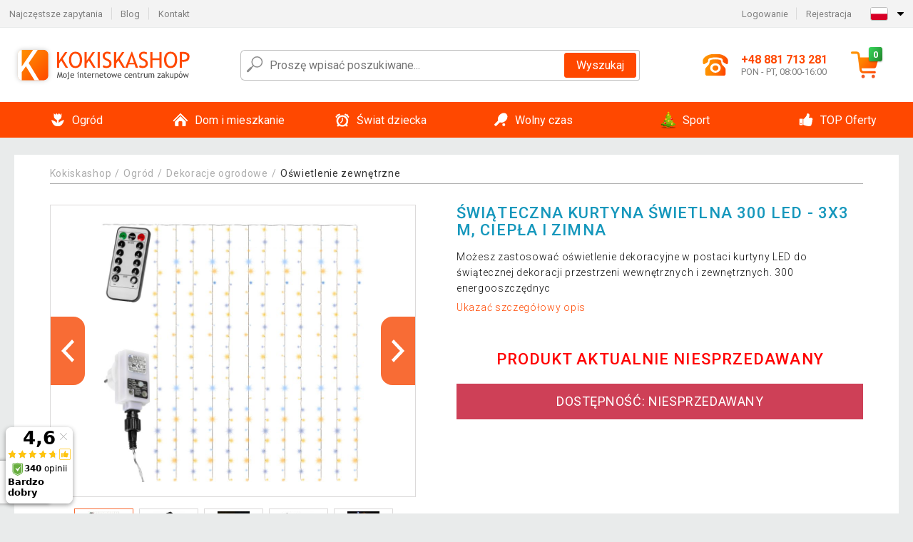

--- FILE ---
content_type: text/html; charset=UTF-8
request_url: https://www.kokiskashop.pl/swiateczna-kurtyna-swietlna-300-led-3x3-m-ciepla-i-zimna-P68200/
body_size: 25346
content:
<!DOCTYPE html>
<html lang="pl" prefix="og: http://ogp.me/ns#">
<head>

    <meta http-equiv="content-type" content="text/html; charset=utf-8">
    <meta name="viewport" content="width=device-width,initial-scale=1.0"/>

    <title>Kurtyna świetlna bożonarodzeniowa - 3x3m, biały ciepły/zimny</title>

    <link rel="preconnect" href="https://www.googletagmanager.com">
    <link rel="preconnect" href="https://fonts.gstatic.com">
    
        <script type="text/javascript">
            WebFontConfig = {
                google: {families: ['Roboto:ital,wght@0,300;0,400;0,500;0,700;1,300;1,400;1,500;1,700&display=swap']}
            };
            (function () {
                var wf = document.createElement('script');
                wf.src = 'https://ajax.googleapis.com/ajax/libs/webfont/1.6.26/webfont.js';
                wf.type = 'text/javascript';
                wf.async = 'true';
                var s = document.getElementsByTagName('script')[0];
                s.parentNode.insertBefore(wf, s);
            })();
        </script>
    

    
    <link rel="canonical" href="https://www.kokiskashop.pl/swiateczna-kurtyna-swietlna-300-led-3x3-m-ciepla-i-zimna-P68200/"/>

    
        
            <meta name="robots" content="index, follow"/>
        
    
    
        <meta name="description" content="Możesz zastosować oświetlenie dekoracyjne w postaci kurtyny LED do świątecznej dekoracji przestrzeni wewnętrznych i zewnętrznych. 300 energooszczędnyc" />
    
        <meta name="keywords" content="kurtyny świetlne, lampki choinkowe, lampki imprezowe" /> 
    
    <meta property="og:title" content="Świąteczna kurtyna świetlna 300 LED - 3x3 m, ciepła i zimna | Kokiskashop.pl"/>
    <meta property="og:description" content="Możesz zastosować oświetlenie dekoracyjne w postaci kurtyny LED do świątecznej dekoracji przestrzeni wewnętrznych i zewnętrznych. 300 energooszczędnyc"/>
    <meta property="og:type" content="product"/>
                <meta property="og:image"
              content="https://img.kokiskashop.pl/p/2/68200/1571063715-180886-big.jpg"/>
    
                    
    <!-- css -->
    <link type="text/css" rel="stylesheet" href="https://www.kokiskashop.pl/public/cache/style.min_20251130133604.css" />

    
    <link type="text/css" rel="stylesheet" href="https://www.kokiskashop.pl/public/css/lightbox.min.css"/>



    <!-- Google Tag Manager -->

    <script>
        //Pro případ, že nějaká třetí straan umí ukládat data pouze do dataLayer, ale my chceme mít data i v gtmDataLayer
        window.dataLayer = window.dataLayer || [];
        window.gtmDataLayer = window.gtmDataLayer || [];

        // Předtím než vložíte data do dataLayer, přidejte je i do gtmDataLayer
        const originalPush = window.dataLayer.push;
        window.dataLayer.push = function() {

            // Push dat do dataLayer
            originalPush.apply(window.dataLayer, arguments);

            // Push stejných dat do gtmDataLayer
            window.gtmDataLayer.push.apply(window.gtmDataLayer, arguments);
        };
    </script>



    <script>
    (function (w, d, s, l, i) {
    w[l] = w[l] || [];
    w[l].push({'gtm.start':
                        new Date().getTime(), event: 'gtm.js'});
            var f = d.getElementsByTagName(s)[0],
                    j = d.createElement(s), dl = l != 'dataLayer' ? '&l=' + l : '';
            j.async = true;
            j.src =
                    'https://www.googletagmanager.com/gtm.js?id=' + i + dl;
            f.parentNode.insertBefore(j, f);
        })(window, document, 'script', 'gtmDataLayer', 'GTM-K82VTV9');

    </script>

<!-- End Google Tag Manager -->    
    
        <link rel="apple-touch-icon" sizes="180x180"
          href="https://www.kokiskashop.pl/public/favicon/apple-touch-icon.png"/>
    <link rel="icon" type="image/png" sizes="32x32"
          href="https://www.kokiskashop.pl/public/favicon/favicon-32x32.png"/>
    <link rel="icon" type="image/png" sizes="16x16"
          href="https://www.kokiskashop.pl/public/favicon/favicon-16x16.png"/>
    <link rel="manifest" href="https://www.kokiskashop.pl/public/favicon/site.webmanifest"/>
    <link rel="shortcut icon" href="https://www.kokiskashop.pl/public/favicon/favicon.ico"/>
    <meta name="msapplication-TileColor" content="#da532c"/>
    <meta name="msapplication-config" content="https://www.kokiskashop.pl/public/favicon/browserconfig.xml"/>
    <meta name="theme-color" content="#ffffff"/>


    </head>

<body >

    <div id="main-container" data-txt-currency="zł" data-txt-pcs="szt." data-base-url="https://www.kokiskashop.pl/swiateczna-kurtyna-swietlna-300-led-3x3-m-ciepla-i-zimna-P68200/"
         data-is-bot="0">
        <div class="wrapp">

        </div>
    </div>



    
<div class="header__overlay"></div>




<header class="header ">
        
<div class="top-bar__wrapper">
    <div class="top-bar">
        <div class="top-bar__section--left">
                        
                <nav class="top-bar__menu-box">
    <a class="top-bar__menu-link" href="https://www.kokiskashop.pl/faq/">Najczęstsze zapytania</a>
    <a class="top-bar__menu-link" href="https://www.kokiskashop.pl/blog/">Blog</a>
        <a class="top-bar__menu-link" href="https://www.kokiskashop.pl/kontakt/">Kontakt </a>
</nav>            
        </div>
        <div class="top-bar__section--right">
            
                <div class="top-bar__user-box" id="snippet-front-login-head">
                    <nav class="top-bar__menu-box">
                <a class="top-bar__menu-link" href="https://www.kokiskashop.pl/login/">Logowanie</a>
                <a class="top-bar__menu-link" href="https://www.kokiskashop.pl/rejestracja/">Rejestracja</a>
            </nav>
            </div>

                        
                


            
    <div class="top-bar__lang-box top-dropdown__box noselect">
        <div class="top-dropdown__background-shadow"></div>
                <div class="top-dropdown__btn">
            <div class="top-dropdown__icon-box top-dropdown__icon-box--lang">
                <img class="top-dropdown__icon top-dropdown__icon--lang"  src="https://www.kokiskashop.pl/public/images/template-images/lang-flags/pl.svg"/>
            </div>
            <div class="top-dropdown__arrow-box">
                <img class="top-dropdown__arrow" src="https://www.kokiskashop.pl/public/images/template-images/top-bar/top-dropdown__arrow.svg">
            </div>
        </div>
                <div class="top-dropdown__content top-dropdown__content--right">
                                                <a class="top-dropdown__item" href="https://www.kokiskashop.cz">
                        <div class="top-dropdown__icon-box top-dropdown__icon-box--lang">
                            <img class="top-dropdown__icon top-dropdown__icon--lang"    src="https://www.kokiskashop.pl/public/images/template-images/lang-flags/cz.svg"/>
                        </div>
                        <div class="top-dropdown__label">kokiskashop<strong>.cz</strong></div>
                    </a>
                                                                <a class="top-dropdown__item" href="https://www.kokiskashop.sk">
                        <div class="top-dropdown__icon-box top-dropdown__icon-box--lang">
                            <img class="top-dropdown__icon top-dropdown__icon--lang"    src="https://www.kokiskashop.pl/public/images/template-images/lang-flags/sk.svg"/>
                        </div>
                        <div class="top-dropdown__label">kokiskashop<strong>.sk</strong></div>
                    </a>
                                                                                            <a class="top-dropdown__item" href="https://www.kokiskashop.hu">
                        <div class="top-dropdown__icon-box top-dropdown__icon-box--lang">
                            <img class="top-dropdown__icon top-dropdown__icon--lang"    src="https://www.kokiskashop.pl/public/images/template-images/lang-flags/hu.svg"/>
                        </div>
                        <div class="top-dropdown__label">kokiskashop<strong>.hu</strong></div>
                    </a>
                                                                                                                                                                                <a class="top-dropdown__item" href="https://www.kokiskashop.ro">
                        <div class="top-dropdown__icon-box top-dropdown__icon-box--lang">
                            <img class="top-dropdown__icon top-dropdown__icon--lang"    src="https://www.kokiskashop.pl/public/images/template-images/lang-flags/ro.svg"/>
                        </div>
                        <div class="top-dropdown__label">kokiskashop<strong>.ro</strong></div>
                    </a>
                                                                                                                                                                                                                                                                                                                            </div>
    </div>
            
        </div>
    </div>
</div>    
    <div class="header__main-wrapper">

                <div class="header__logo-wrapper">
            <a href="https://www.kokiskashop.pl/"><img alt="Kokiskashop.pl"
                                                       src="https://www.kokiskashop.pl/public/images/template-images/header/main-logo.svg?v=2"></a>
        </div>
        
                
            <div class="header-search">        
    <form class="header-search__input-container" method="get" action="https://www.kokiskashop.pl/szukanie/">
        <input id="main-search-inputfield" name="search" autocomplete="off" data-type="3"  class="header-search__input" placeholder="Proszę wpisać poszukiwane..." type="text" data-url="https://www.kokiskashop.pl/frontend/products/front-autocomplete/suggest/" /> 
        <div class="header-search__reset-btn-wrapper">
            <div class="header-search__reset-btn">
                <img src="https://www.kokiskashop.pl/public/images/template-images/global/white-cross.svg">
            </div>
        </div>
        <div class="header-search__search-btn-wrapper">
            <button class="header-search__search-btn">Wyszukaj</button>
        </div>
        <img class="header-search__search-icon" src="https://www.kokiskashop.pl/public/images/template-images/header/search-icon.svg">
        <div class="header-search__spinner-wrapper">
            <div class="header-search__spinner">
            </div>
        </div>
    </form>  
    <div id="snippet-search-result" class="header-search__result-wrapper">
    </div>
</div>
        
        
        <div class="header__right-side">
                        <a href="tel: +48 881 713 281" class="header__hotline-container">
                <div class="header__hotline-icon-container">
                    <img class="header__hotline-icon"
                         src="https://www.kokiskashop.pl/public/images/template-images/header/hotline-icon.svg">
                </div>
                <div class="header__hotline-info-container">
                    <div class="header__hotline-phone">
                        +48 881 713 281
                    </div>
                    <div class="header__hotline-availability">
                        PON - PT, 08:00-16:00
                    </div>
                </div>
            </a>
            
                        <div class="header__cart-overlay">
            </div>
            
                                <div id="snippet-front-basket-head"
                     class="header__cart-container header__cart-container--empty"
                     data-empty-class='header__cart-container--empty'>
                        <a class="header__cart-link" href="https://www.kokiskashop.pl/koszyk/produkty/">
        <div class="header__cart-icon-container">
            <img class="header__cart-icon" src="https://www.kokiskashop.pl/public/images/template-images/header/cart-icon.svg">

            <div class="header__cart-quantity-badge">
                <div>0</div>
            </div>
            
        </div>
        <div class="header__cart-info-container">
                    </div>
    </a>
    <div class="header__cart-content-container">
        <div class="header__cart-items-container">
                    </div>
        <a href="https://www.kokiskashop.pl/koszyk/produkty/" class="header__cart-goto">
            Przejść do koszyka
        </a>
    </div>
                </div>
            
            

                        
                <div class="header__menu-trigger collapser__trigger" data-target-id="#mainmenu">
                    <div class="header__menu-trigger-lines-container">
                        <div class="header__menu-trigger-line">
                        </div>
                        <div class="header__menu-trigger-line">
                        </div>
                        <div class="header__menu-trigger-line">
                        </div>
                    </div>
                    <div class="header__menu-trigger-text">
                        Menu
                    </div>
                </div>
            
            
        </div>
    </div>
</header>


    
<nav class="mainmenu mainmenu--mobile collapser collapser__content" id="mainmenu">
    <ul class="mainmenu__list">
                                    <li class="mainmenu__item mainmenu__item--parent collapser">
                    <a class="mainmenu__link" href="https://www.kokiskashop.pl/ogrod-C3714/">

                                                                            
                                                                            
                        
                                                <div class="mainmenu__link-icon-box">
                            <img class="mainmenu__link-icon" src="https://www.kokiskashop.pl/public/images/template-images/mainmenu/mainmenu__icon-1.svg?v=1?v=3">
                        </div>
                                                <span class="mainmenu__link-name">Ogród</span>
                                                <div class="mainmenu__link-trigger collapser__trigger">
                            <div class="mainmenu__link-trigger-lines-container">
                                <div class="mainmenu__link-trigger-line">
                                </div>
                                <div class="mainmenu__link-trigger-line">
                                </div>
                            </div>
                        </div>
                                            </a>

                                            <div class="mainmenu__submenu collapser__content ">
                            <div class="mainmenu__submenu-title">
                                Ogród
                            </div>
                            <ul class="mainmenu__sublist">
                                                                                                    <li class="mainmenu__subitem">
                                        <a href="https://www.kokiskashop.pl/ogrod/domki-narzedziowe-do-ogrodu-C3848/" class="mainmenu__sublink">
                                                                                            <div class="mainmenu__subimage-box">
                                                    <img class="main-menu__category-img global-lazy-image" data-src="https://img.kokiskashop.pl/c/1552027879-197429.png" alt="Domki narzędziowe do ogrodu">
                                                </div>
                                                                                        Domki narzędziowe do ogrodu
                                        </a>
                                    </li>
                                                                    <li class="mainmenu__subitem">
                                        <a href="https://www.kokiskashop.pl/ogrod/wiaty-smietnikowe-C24601/" class="mainmenu__sublink">
                                                                                            <div class="mainmenu__subimage-box">
                                                    <img class="main-menu__category-img global-lazy-image" data-src="https://img.kokiskashop.pl/c/1765891445-338200.jpg" alt="Wiaty śmietnikowe ">
                                                </div>
                                                                                        Wiaty śmietnikowe 
                                        </a>
                                    </li>
                                                                    <li class="mainmenu__subitem">
                                        <a href="https://www.kokiskashop.pl/ogrod/meble-ogrodowe-C3850/" class="mainmenu__sublink">
                                                                                            <div class="mainmenu__subimage-box">
                                                    <img class="main-menu__category-img global-lazy-image" data-src="https://img.kokiskashop.pl/c/1552027879-83928.png" alt="Meble ogrodowe">
                                                </div>
                                                                                        Meble ogrodowe
                                        </a>
                                    </li>
                                                                    <li class="mainmenu__subitem">
                                        <a href="https://www.kokiskashop.pl/ogrod/baseny-i-jacuzzi-C3716/" class="mainmenu__sublink">
                                                                                            <div class="mainmenu__subimage-box">
                                                    <img class="main-menu__category-img global-lazy-image" data-src="https://img.kokiskashop.pl/c/1552027879-849641.png" alt="Baseny i Jacuzzi">
                                                </div>
                                                                                        Baseny i Jacuzzi
                                        </a>
                                    </li>
                                                                    <li class="mainmenu__subitem">
                                        <a href="https://www.kokiskashop.pl/ogrod/warsztaty-i-narzedzia-C3722/" class="mainmenu__sublink">
                                                                                            <div class="mainmenu__subimage-box">
                                                    <img class="main-menu__category-img global-lazy-image" data-src="https://img.kokiskashop.pl/c/1552027879-84358.png" alt="Warsztaty i narzędzia">
                                                </div>
                                                                                        Warsztaty i narzędzia
                                        </a>
                                    </li>
                                                                    <li class="mainmenu__subitem">
                                        <a href="https://www.kokiskashop.pl/ogrod/plytki-mozaiki-C3787/" class="mainmenu__sublink">
                                                                                            <div class="mainmenu__subimage-box">
                                                    <img class="main-menu__category-img global-lazy-image" data-src="https://img.kokiskashop.pl/c/1552027879-128764.png" alt="Płytki, mozaiki">
                                                </div>
                                                                                        Płytki, mozaiki
                                        </a>
                                    </li>
                                                                    <li class="mainmenu__subitem">
                                        <a href="https://www.kokiskashop.pl/ogrod/tunele-foliowe-C3793/" class="mainmenu__sublink">
                                                                                            <div class="mainmenu__subimage-box">
                                                    <img class="main-menu__category-img global-lazy-image" data-src="https://img.kokiskashop.pl/c/1552027879-378074.png" alt="Tunele Foliowe">
                                                </div>
                                                                                        Tunele Foliowe
                                        </a>
                                    </li>
                                                                    <li class="mainmenu__subitem">
                                        <a href="https://www.kokiskashop.pl/ogrod/grille-i-kominki-C3794/" class="mainmenu__sublink">
                                                                                            <div class="mainmenu__subimage-box">
                                                    <img class="main-menu__category-img global-lazy-image" data-src="https://img.kokiskashop.pl/c/1552027879-249937.png" alt="Grille i kominki">
                                                </div>
                                                                                        Grille i kominki
                                        </a>
                                    </li>
                                                                    <li class="mainmenu__subitem">
                                        <a href="https://www.kokiskashop.pl/ogrod/fontanny-C3801/" class="mainmenu__sublink">
                                                                                            <div class="mainmenu__subimage-box">
                                                    <img class="main-menu__category-img global-lazy-image" data-src="https://img.kokiskashop.pl/c/1552027880-208158.png" alt="Fontanny">
                                                </div>
                                                                                        Fontanny
                                        </a>
                                    </li>
                                                                    <li class="mainmenu__subitem">
                                        <a href="https://www.kokiskashop.pl/ogrod/markizy-C3804/" class="mainmenu__sublink">
                                                                                            <div class="mainmenu__subimage-box">
                                                    <img class="main-menu__category-img global-lazy-image" data-src="https://img.kokiskashop.pl/c/1593600951-221129.jpg" alt="Markizy">
                                                </div>
                                                                                        Markizy
                                        </a>
                                    </li>
                                                                    <li class="mainmenu__subitem">
                                        <a href="https://www.kokiskashop.pl/ogrod/lampy-owadobojcze-C3805/" class="mainmenu__sublink">
                                                                                            <div class="mainmenu__subimage-box">
                                                    <img class="main-menu__category-img global-lazy-image" data-src="https://img.kokiskashop.pl/c/1579692841-418177.jpg" alt=" Lampy owadobójcze">
                                                </div>
                                                                                         Lampy owadobójcze
                                        </a>
                                    </li>
                                                                    <li class="mainmenu__subitem">
                                        <a href="https://www.kokiskashop.pl/ogrod/ogrodzenia-C3806/" class="mainmenu__sublink">
                                                                                            <div class="mainmenu__subimage-box">
                                                    <img class="main-menu__category-img global-lazy-image" data-src="https://img.kokiskashop.pl/c/1593600983-276318.jpg" alt="Ogrodzenia">
                                                </div>
                                                                                        Ogrodzenia
                                        </a>
                                    </li>
                                                                    <li class="mainmenu__subitem">
                                        <a href="https://www.kokiskashop.pl/ogrod/szklarnie-C3807/" class="mainmenu__sublink">
                                                                                            <div class="mainmenu__subimage-box">
                                                    <img class="main-menu__category-img global-lazy-image" data-src="https://img.kokiskashop.pl/c/1552027880-619988.png" alt="Szklarnie">
                                                </div>
                                                                                        Szklarnie
                                        </a>
                                    </li>
                                                                    <li class="mainmenu__subitem">
                                        <a href="https://www.kokiskashop.pl/ogrod/parasole-C3812/" class="mainmenu__sublink">
                                                                                            <div class="mainmenu__subimage-box">
                                                    <img class="main-menu__category-img global-lazy-image" data-src="https://img.kokiskashop.pl/c/1552027880-802342.png" alt="Parasole">
                                                </div>
                                                                                        Parasole
                                        </a>
                                    </li>
                                                                    <li class="mainmenu__subitem">
                                        <a href="https://www.kokiskashop.pl/ogrod/lampy-solarne-C3820/" class="mainmenu__sublink">
                                                                                            <div class="mainmenu__subimage-box">
                                                    <img class="main-menu__category-img global-lazy-image" data-src="https://img.kokiskashop.pl/c/1552027880-25022.png" alt="Lampy solarne">
                                                </div>
                                                                                        Lampy solarne
                                        </a>
                                    </li>
                                                                    <li class="mainmenu__subitem">
                                        <a href="https://www.kokiskashop.pl/ogrod/dekoracje-ogrodowe-C3825/" class="mainmenu__sublink">
                                                                                            <div class="mainmenu__subimage-box">
                                                    <img class="main-menu__category-img global-lazy-image" data-src="https://img.kokiskashop.pl/c/1552027880-602644.png" alt="Dekoracje ogrodowe">
                                                </div>
                                                                                        Dekoracje ogrodowe
                                        </a>
                                    </li>
                                                                    <li class="mainmenu__subitem">
                                        <a href="https://www.kokiskashop.pl/ogrod/namioty-i-pawilony-ogrodowe-party-C3879/" class="mainmenu__sublink">
                                                                                            <div class="mainmenu__subimage-box">
                                                    <img class="main-menu__category-img global-lazy-image" data-src="https://img.kokiskashop.pl/c/1552027880-39840.png" alt="Namioty i pawilony ogrodowe Party">
                                                </div>
                                                                                        Namioty i pawilony ogrodowe Party
                                        </a>
                                    </li>
                                                                    <li class="mainmenu__subitem">
                                        <a href="https://www.kokiskashop.pl/ogrod/narzedzia-ogrodowe-C3915/" class="mainmenu__sublink">
                                                                                            <div class="mainmenu__subimage-box">
                                                    <img class="main-menu__category-img global-lazy-image" data-src="https://img.kokiskashop.pl/c/1552027881-437528.png" alt="Narzędzia ogrodowe">
                                                </div>
                                                                                        Narzędzia ogrodowe
                                        </a>
                                    </li>
                                                            </ul>
                        </div>
                                    </li>
                                                <li class="mainmenu__item mainmenu__item--parent collapser">
                    <a class="mainmenu__link" href="https://www.kokiskashop.pl/dom-i-mieszkanie-C4011/">

                                                                            
                                                                            
                        
                                                <div class="mainmenu__link-icon-box">
                            <img class="mainmenu__link-icon" src="https://www.kokiskashop.pl/public/images/template-images/mainmenu/mainmenu__icon-2.svg?v=1?v=3">
                        </div>
                                                <span class="mainmenu__link-name">Dom i mieszkanie</span>
                                                <div class="mainmenu__link-trigger collapser__trigger">
                            <div class="mainmenu__link-trigger-lines-container">
                                <div class="mainmenu__link-trigger-line">
                                </div>
                                <div class="mainmenu__link-trigger-line">
                                </div>
                            </div>
                        </div>
                                            </a>

                                            <div class="mainmenu__submenu collapser__content ">
                            <div class="mainmenu__submenu-title">
                                Dom i mieszkanie
                            </div>
                            <ul class="mainmenu__sublist">
                                                                                                    <li class="mainmenu__subitem">
                                        <a href="https://www.kokiskashop.pl/dom-i-mieszkanie/dekoracja-wnetrz-C4014/" class="mainmenu__sublink">
                                                                                            <div class="mainmenu__subimage-box">
                                                    <img class="main-menu__category-img global-lazy-image" data-src="https://img.kokiskashop.pl/c/1552027881-474693.png" alt="Dekoracja wnętrz">
                                                </div>
                                                                                        Dekoracja wnętrz
                                        </a>
                                    </li>
                                                                    <li class="mainmenu__subitem">
                                        <a href="https://www.kokiskashop.pl/dom-i-mieszkanie/czyszczenie-obuwia-C4042/" class="mainmenu__sublink">
                                                                                            <div class="mainmenu__subimage-box">
                                                    <img class="main-menu__category-img global-lazy-image" data-src="https://img.kokiskashop.pl/c/1552027881-267972.png" alt="Czyszczenie obuwia">
                                                </div>
                                                                                        Czyszczenie obuwia
                                        </a>
                                    </li>
                                                                    <li class="mainmenu__subitem">
                                        <a href="https://www.kokiskashop.pl/dom-i-mieszkanie/do-kuchni-C4043/" class="mainmenu__sublink">
                                                                                            <div class="mainmenu__subimage-box">
                                                    <img class="main-menu__category-img global-lazy-image" data-src="https://img.kokiskashop.pl/c/1552027881-887679.png" alt="Do kuchni">
                                                </div>
                                                                                        Do kuchni
                                        </a>
                                    </li>
                                                                    <li class="mainmenu__subitem">
                                        <a href="https://www.kokiskashop.pl/dom-i-mieszkanie/urzadzenia-do-domu-C4083/" class="mainmenu__sublink">
                                                                                            <div class="mainmenu__subimage-box">
                                                    <img class="main-menu__category-img global-lazy-image" data-src="https://img.kokiskashop.pl/c/1552027881-165294.png" alt="Urządzenia do domu">
                                                </div>
                                                                                        Urządzenia do domu
                                        </a>
                                    </li>
                                                                    <li class="mainmenu__subitem">
                                        <a href="https://www.kokiskashop.pl/dom-i-mieszkanie/drogeria-C4110/" class="mainmenu__sublink">
                                                                                            <div class="mainmenu__subimage-box">
                                                    <img class="main-menu__category-img global-lazy-image" data-src="https://img.kokiskashop.pl/c/1593601648-321701.jpg" alt="Drogeria">
                                                </div>
                                                                                        Drogeria
                                        </a>
                                    </li>
                                                                    <li class="mainmenu__subitem">
                                        <a href="https://www.kokiskashop.pl/dom-i-mieszkanie/elektronika-C4123/" class="mainmenu__sublink">
                                                                                            <div class="mainmenu__subimage-box">
                                                    <img class="main-menu__category-img global-lazy-image" data-src="https://img.kokiskashop.pl/c/1571130864-148891.png" alt="Elektronika">
                                                </div>
                                                                                        Elektronika
                                        </a>
                                    </li>
                                                                    <li class="mainmenu__subitem">
                                        <a href="https://www.kokiskashop.pl/dom-i-mieszkanie/kamienne-umywalki-C4300/" class="mainmenu__sublink">
                                                                                            <div class="mainmenu__subimage-box">
                                                    <img class="main-menu__category-img global-lazy-image" data-src="https://img.kokiskashop.pl/c/1552027881-300664.png" alt="Kamienne umywalki">
                                                </div>
                                                                                        Kamienne umywalki
                                        </a>
                                    </li>
                                                                    <li class="mainmenu__subitem">
                                        <a href="https://www.kokiskashop.pl/dom-i-mieszkanie/biuro-C4301/" class="mainmenu__sublink">
                                                                                            <div class="mainmenu__subimage-box">
                                                    <img class="main-menu__category-img global-lazy-image" data-src="https://img.kokiskashop.pl/c/1552027881-394055.png" alt="Biuro">
                                                </div>
                                                                                        Biuro
                                        </a>
                                    </li>
                                                                    <li class="mainmenu__subitem">
                                        <a href="https://www.kokiskashop.pl/dom-i-mieszkanie/sypialnia-C4309/" class="mainmenu__sublink">
                                                                                            <div class="mainmenu__subimage-box">
                                                    <img class="main-menu__category-img global-lazy-image" data-src="https://img.kokiskashop.pl/c/1552027881-295920.jpg" alt="Sypialnia">
                                                </div>
                                                                                        Sypialnia
                                        </a>
                                    </li>
                                                                    <li class="mainmenu__subitem">
                                        <a href="https://www.kokiskashop.pl/dom-i-mieszkanie/mozaiki-i-plytki-C4328/" class="mainmenu__sublink">
                                                                                            <div class="mainmenu__subimage-box">
                                                    <img class="main-menu__category-img global-lazy-image" data-src="https://img.kokiskashop.pl/c/1552027882-8786.png" alt="Mozaiki i płytki">
                                                </div>
                                                                                        Mozaiki i płytki
                                        </a>
                                    </li>
                                                                    <li class="mainmenu__subitem">
                                        <a href="https://www.kokiskashop.pl/dom-i-mieszkanie/meble-C4333/" class="mainmenu__sublink">
                                                                                            <div class="mainmenu__subimage-box">
                                                    <img class="main-menu__category-img global-lazy-image" data-src="https://img.kokiskashop.pl/c/1552027882-973215.jpg" alt="Meble">
                                                </div>
                                                                                        Meble
                                        </a>
                                    </li>
                                                                    <li class="mainmenu__subitem">
                                        <a href="https://www.kokiskashop.pl/dom-i-mieszkanie/uchwyty-scienne-tv-C4367/" class="mainmenu__sublink">
                                                                                            <div class="mainmenu__subimage-box">
                                                    <img class="main-menu__category-img global-lazy-image" data-src="https://img.kokiskashop.pl/c/1552027882-408483.png" alt="Uchwyty ścienne TV">
                                                </div>
                                                                                        Uchwyty ścienne TV
                                        </a>
                                    </li>
                                                                    <li class="mainmenu__subitem">
                                        <a href="https://www.kokiskashop.pl/dom-i-mieszkanie/pokoje-C4374/" class="mainmenu__sublink">
                                                                                            <div class="mainmenu__subimage-box">
                                                    <img class="main-menu__category-img global-lazy-image" data-src="https://img.kokiskashop.pl/c/1552027882-504709.png" alt="Pokoje">
                                                </div>
                                                                                        Pokoje
                                        </a>
                                    </li>
                                                                    <li class="mainmenu__subitem">
                                        <a href="https://www.kokiskashop.pl/dom-i-mieszkanie/regaly-C4383/" class="mainmenu__sublink">
                                                                                            <div class="mainmenu__subimage-box">
                                                    <img class="main-menu__category-img global-lazy-image" data-src="https://img.kokiskashop.pl/c/1552027882-204260.png" alt="Regały">
                                                </div>
                                                                                        Regały
                                        </a>
                                    </li>
                                                                    <li class="mainmenu__subitem">
                                        <a href="https://www.kokiskashop.pl/dom-i-mieszkanie/boze-narodzenie-C4413/" class="mainmenu__sublink">
                                                                                            <div class="mainmenu__subimage-box">
                                                    <img class="main-menu__category-img global-lazy-image" data-src="https://img.kokiskashop.pl/c/1552027882-363999.png" alt="Boże Narodzenie">
                                                </div>
                                                                                        Boże Narodzenie
                                        </a>
                                    </li>
                                                                    <li class="mainmenu__subitem">
                                        <a href="https://www.kokiskashop.pl/dom-i-mieszkanie/panele-podlogowe-C4440/" class="mainmenu__sublink">
                                                                                            <div class="mainmenu__subimage-box">
                                                    <img class="main-menu__category-img global-lazy-image" data-src="https://img.kokiskashop.pl/c/1552027883-126389.png" alt="Panele podłogowe">
                                                </div>
                                                                                        Panele podłogowe
                                        </a>
                                    </li>
                                                                    <li class="mainmenu__subitem">
                                        <a href="https://www.kokiskashop.pl/dom-i-mieszkanie/zwierzatka-C4442/" class="mainmenu__sublink">
                                                                                            <div class="mainmenu__subimage-box">
                                                    <img class="main-menu__category-img global-lazy-image" data-src="https://img.kokiskashop.pl/c/1552027883-840250.jpg" alt="Zwierzątka">
                                                </div>
                                                                                        Zwierzątka
                                        </a>
                                    </li>
                                                                    <li class="mainmenu__subitem">
                                        <a href="https://www.kokiskashop.pl/dom-i-mieszkanie/oswietlenie-C12347/" class="mainmenu__sublink">
                                                                                            <div class="mainmenu__subimage-box">
                                                    <img class="main-menu__category-img global-lazy-image" data-src="https://img.kokiskashop.pl/c/1557132107-716583.jpg" alt="Oświetlenie">
                                                </div>
                                                                                        Oświetlenie
                                        </a>
                                    </li>
                                                                    <li class="mainmenu__subitem">
                                        <a href="https://www.kokiskashop.pl/dom-i-mieszkanie/lazienka-i-dodatki-C12376/" class="mainmenu__sublink">
                                                                                            <div class="mainmenu__subimage-box">
                                                    <img class="main-menu__category-img global-lazy-image" data-src="https://img.kokiskashop.pl/c/1562923358-201643.jpg" alt="Łazienka i dodatki">
                                                </div>
                                                                                        Łazienka i dodatki
                                        </a>
                                    </li>
                                                                    <li class="mainmenu__subitem">
                                        <a href="https://www.kokiskashop.pl/dom-i-mieszkanie/akcesoria-do-sprzatania-C12423/" class="mainmenu__sublink">
                                                                                            <div class="mainmenu__subimage-box">
                                                    <img class="main-menu__category-img global-lazy-image" data-src="https://img.kokiskashop.pl/c/1568715318-874107.jpg" alt="Akcesoria do sprzątania">
                                                </div>
                                                                                        Akcesoria do sprzątania
                                        </a>
                                    </li>
                                                                    <li class="mainmenu__subitem">
                                        <a href="https://www.kokiskashop.pl/dom-i-mieszkanie/pokoj-dzieciecy-C12716/" class="mainmenu__sublink">
                                                                                            <div class="mainmenu__subimage-box">
                                                    <img class="main-menu__category-img global-lazy-image" data-src="https://img.kokiskashop.pl/c/1601622933-556705.jpg" alt="Pokój dziecięcy">
                                                </div>
                                                                                        Pokój dziecięcy
                                        </a>
                                    </li>
                                                                    <li class="mainmenu__subitem">
                                        <a href="https://www.kokiskashop.pl/dom-i-mieszkanie/pudla-i-kosze-do-przechowywania-C12717/" class="mainmenu__sublink">
                                                                                            <div class="mainmenu__subimage-box">
                                                    <img class="main-menu__category-img global-lazy-image" data-src="https://img.kokiskashop.pl/c/1601624715-375856.jpg" alt="Pudła i kosze do przechowywania">
                                                </div>
                                                                                        Pudła i kosze do przechowywania
                                        </a>
                                    </li>
                                                            </ul>
                        </div>
                                    </li>
                                                <li class="mainmenu__item mainmenu__item--parent collapser">
                    <a class="mainmenu__link" href="https://www.kokiskashop.pl/swiat-dziecka-C24629/">

                                                                            
                                                                            
                        
                                                <div class="mainmenu__link-icon-box">
                            <img class="mainmenu__link-icon" src="https://www.kokiskashop.pl/public/images/template-images/mainmenu/mainmenu__icon-3.svg?v=1?v=3">
                        </div>
                                                <span class="mainmenu__link-name">Świat dziecka</span>
                                                <div class="mainmenu__link-trigger collapser__trigger">
                            <div class="mainmenu__link-trigger-lines-container">
                                <div class="mainmenu__link-trigger-line">
                                </div>
                                <div class="mainmenu__link-trigger-line">
                                </div>
                            </div>
                        </div>
                                            </a>

                                            <div class="mainmenu__submenu collapser__content ">
                            <div class="mainmenu__submenu-title">
                                Świat dziecka
                            </div>
                            <ul class="mainmenu__sublist">
                                                                                                    <li class="mainmenu__subitem">
                                        <a href="https://www.kokiskashop.pl/swiat-dziecka/meble-do-pokoju-dzieciecego-C24630/" class="mainmenu__sublink">
                                                                                            <div class="mainmenu__subimage-box">
                                                    <img class="main-menu__category-img global-lazy-image" data-src="https://img.kokiskashop.pl/c/1767898824-656077.jpg" alt="Meble do pokoju dziecięcego">
                                                </div>
                                                                                        Meble do pokoju dziecięcego
                                        </a>
                                    </li>
                                                                    <li class="mainmenu__subitem">
                                        <a href="https://www.kokiskashop.pl/swiat-dziecka/wewnetrzne-place-zabaw-i-drabinki-C24631/" class="mainmenu__sublink">
                                                                                            <div class="mainmenu__subimage-box">
                                                    <img class="main-menu__category-img global-lazy-image" data-src="https://img.kokiskashop.pl/c/1767899350-242689.jpg" alt="Wewnętrzne place zabaw i drabinki">
                                                </div>
                                                                                        Wewnętrzne place zabaw i drabinki
                                        </a>
                                    </li>
                                                                    <li class="mainmenu__subitem">
                                        <a href="https://www.kokiskashop.pl/swiat-dziecka/sport-i-ruch-dla-dzieci-C24632/" class="mainmenu__sublink">
                                                                                            <div class="mainmenu__subimage-box">
                                                    <img class="main-menu__category-img global-lazy-image" data-src="https://img.kokiskashop.pl/c/1767899905-625401.jpg" alt="Sport i ruch dla dzieci">
                                                </div>
                                                                                        Sport i ruch dla dzieci
                                        </a>
                                    </li>
                                                                    <li class="mainmenu__subitem">
                                        <a href="https://www.kokiskashop.pl/swiat-dziecka/bezpieczenstwo-w-pokoju-C24633/" class="mainmenu__sublink">
                                                                                            <div class="mainmenu__subimage-box">
                                                    <img class="main-menu__category-img global-lazy-image" data-src="https://img.kokiskashop.pl/c/1767900229-457026.jpg" alt="Bezpieczeństwo w pokoju">
                                                </div>
                                                                                        Bezpieczeństwo w pokoju
                                        </a>
                                    </li>
                                                                    <li class="mainmenu__subitem">
                                        <a href="https://www.kokiskashop.pl/swiat-dziecka/organizery-i-rozwiazania-do-przechowywania-C24634/" class="mainmenu__sublink">
                                                                                            <div class="mainmenu__subimage-box">
                                                    <img class="main-menu__category-img global-lazy-image" data-src="https://img.kokiskashop.pl/c/1767900506-920056.jpg" alt="Organizery i rozwiązania do przechowywania">
                                                </div>
                                                                                        Organizery i rozwiązania do przechowywania
                                        </a>
                                    </li>
                                                                    <li class="mainmenu__subitem">
                                        <a href="https://www.kokiskashop.pl/swiat-dziecka/dekoracje-do-pokoju-dzieciecego-C24635/" class="mainmenu__sublink">
                                                                                            <div class="mainmenu__subimage-box">
                                                    <img class="main-menu__category-img global-lazy-image" data-src="https://img.kokiskashop.pl/c/1767900743-740357.jpg" alt="Dekoracje do pokoju dziecięcego">
                                                </div>
                                                                                        Dekoracje do pokoju dziecięcego
                                        </a>
                                    </li>
                                                                    <li class="mainmenu__subitem">
                                        <a href="https://www.kokiskashop.pl/swiat-dziecka/pielegnacja-dziecka-C24636/" class="mainmenu__sublink">
                                                                                            <div class="mainmenu__subimage-box">
                                                    <img class="main-menu__category-img global-lazy-image" data-src="https://img.kokiskashop.pl/c/1767900955-721811.jpg" alt="Pielęgnacja dziecka">
                                                </div>
                                                                                        Pielęgnacja dziecka
                                        </a>
                                    </li>
                                                                    <li class="mainmenu__subitem">
                                        <a href="https://www.kokiskashop.pl/swiat-dziecka/w-podrozy-z-dziecmi-C24637/" class="mainmenu__sublink">
                                                                                            <div class="mainmenu__subimage-box">
                                                    <img class="main-menu__category-img global-lazy-image" data-src="https://img.kokiskashop.pl/c/1767901239-49112.jpg" alt="W podróży z dziećmi">
                                                </div>
                                                                                        W podróży z dziećmi
                                        </a>
                                    </li>
                                                                    <li class="mainmenu__subitem">
                                        <a href="https://www.kokiskashop.pl/swiat-dziecka/zabawki-wyprzedaz-ostatnie-sztuki-C24639/" class="mainmenu__sublink">
                                                                                            <div class="mainmenu__subimage-box">
                                                    <img class="main-menu__category-img global-lazy-image" data-src="https://img.kokiskashop.pl/c/1767901825-549854.jpg" alt="Zabawki – wyprzedaż / ostatnie sztuki">
                                                </div>
                                                                                        Zabawki – wyprzedaż / ostatnie sztuki
                                        </a>
                                    </li>
                                                            </ul>
                        </div>
                                    </li>
                                                <li class="mainmenu__item mainmenu__item--parent collapser">
                    <a class="mainmenu__link" href="https://www.kokiskashop.pl/wolny-czas-C4444/">

                                                                            
                                                                            
                        
                                                <div class="mainmenu__link-icon-box">
                            <img class="mainmenu__link-icon" src="https://www.kokiskashop.pl/public/images/template-images/mainmenu/mainmenu__icon-4.svg?v=1?v=3">
                        </div>
                                                <span class="mainmenu__link-name">Wolny czas</span>
                                                <div class="mainmenu__link-trigger collapser__trigger">
                            <div class="mainmenu__link-trigger-lines-container">
                                <div class="mainmenu__link-trigger-line">
                                </div>
                                <div class="mainmenu__link-trigger-line">
                                </div>
                            </div>
                        </div>
                                            </a>

                                            <div class="mainmenu__submenu collapser__content mainmenu__submenu--right-align">
                            <div class="mainmenu__submenu-title">
                                Wolny czas
                            </div>
                            <ul class="mainmenu__sublist">
                                                                                                    <li class="mainmenu__subitem">
                                        <a href="https://www.kokiskashop.pl/wolny-czas/akcesoria-samochodowe-C4446/" class="mainmenu__sublink">
                                                                                            <div class="mainmenu__subimage-box">
                                                    <img class="main-menu__category-img global-lazy-image" data-src="https://img.kokiskashop.pl/c/1565786760-398689.png" alt="Akcesoria samochodowe">
                                                </div>
                                                                                        Akcesoria samochodowe
                                        </a>
                                    </li>
                                                                    <li class="mainmenu__subitem">
                                        <a href="https://www.kokiskashop.pl/wolny-czas/instrumenty-muzyczne-C4469/" class="mainmenu__sublink">
                                                                                            <div class="mainmenu__subimage-box">
                                                    <img class="main-menu__category-img global-lazy-image" data-src="https://img.kokiskashop.pl/c/1552027885-493284.png" alt="Instrumenty muzyczne">
                                                </div>
                                                                                        Instrumenty muzyczne
                                        </a>
                                    </li>
                                                                    <li class="mainmenu__subitem">
                                        <a href="https://www.kokiskashop.pl/wolny-czas/kemping-C4472/" class="mainmenu__sublink">
                                                                                            <div class="mainmenu__subimage-box">
                                                    <img class="main-menu__category-img global-lazy-image" data-src="https://img.kokiskashop.pl/c/1552027885-67203.png" alt="Kemping">
                                                </div>
                                                                                        Kemping
                                        </a>
                                    </li>
                                                                    <li class="mainmenu__subitem">
                                        <a href="https://www.kokiskashop.pl/wolny-czas/bilard-C4484/" class="mainmenu__sublink">
                                                                                            <div class="mainmenu__subimage-box">
                                                    <img class="main-menu__category-img global-lazy-image" data-src="https://img.kokiskashop.pl/c/1552027885-151147.png" alt="Bilard">
                                                </div>
                                                                                        Bilard
                                        </a>
                                    </li>
                                                                    <li class="mainmenu__subitem">
                                        <a href="https://www.kokiskashop.pl/wolny-czas/poker-C4496/" class="mainmenu__sublink">
                                                                                            <div class="mainmenu__subimage-box">
                                                    <img class="main-menu__category-img global-lazy-image" data-src="https://img.kokiskashop.pl/c/1552027885-344793.png" alt="Poker">
                                                </div>
                                                                                        Poker
                                        </a>
                                    </li>
                                                                    <li class="mainmenu__subitem">
                                        <a href="https://www.kokiskashop.pl/wolny-czas/relaks-i-masaze-C4544/" class="mainmenu__sublink">
                                                                                            <div class="mainmenu__subimage-box">
                                                    <img class="main-menu__category-img global-lazy-image" data-src="https://img.kokiskashop.pl/c/1552027885-714430.png" alt="Relaks i masaże">
                                                </div>
                                                                                        Relaks i masaże
                                        </a>
                                    </li>
                                                                    <li class="mainmenu__subitem">
                                        <a href="https://www.kokiskashop.pl/wolny-czas/pilkarzyki-C4550/" class="mainmenu__sublink">
                                                                                            <div class="mainmenu__subimage-box">
                                                    <img class="main-menu__category-img global-lazy-image" data-src="https://img.kokiskashop.pl/c/1552027885-398653.png" alt="Piłkarzyki">
                                                </div>
                                                                                        Piłkarzyki
                                        </a>
                                    </li>
                                                                    <li class="mainmenu__subitem">
                                        <a href="https://www.kokiskashop.pl/wolny-czas/gry-stolowe-C4553/" class="mainmenu__sublink">
                                                                                            <div class="mainmenu__subimage-box">
                                                    <img class="main-menu__category-img global-lazy-image" data-src="https://img.kokiskashop.pl/c/1552027885-989735.png" alt="Gry stołowe">
                                                </div>
                                                                                        Gry stołowe
                                        </a>
                                    </li>
                                                                    <li class="mainmenu__subitem">
                                        <a href="https://www.kokiskashop.pl/wolny-czas/podrozowanie-C12768/" class="mainmenu__sublink">
                                                                                            <div class="mainmenu__subimage-box">
                                                    <img class="main-menu__category-img global-lazy-image" data-src="https://img.kokiskashop.pl/c/1602142906-597620.jpg" alt="Podróżowanie">
                                                </div>
                                                                                        Podróżowanie
                                        </a>
                                    </li>
                                                                    <li class="mainmenu__subitem">
                                        <a href="https://www.kokiskashop.pl/wolny-czas/strefa-kibica-C24428/" class="mainmenu__sublink">
                                                                                            <div class="mainmenu__subimage-box">
                                                    <img class="main-menu__category-img global-lazy-image" data-src="https://img.kokiskashop.pl/c/1717576360-407830.jpg" alt="Strefa kibica">
                                                </div>
                                                                                        Strefa kibica
                                        </a>
                                    </li>
                                                                    <li class="mainmenu__subitem">
                                        <a href="https://www.kokiskashop.pl/prezenty-i-zabawki-C4561/" class="mainmenu__sublink">
                                                                                            <div class="mainmenu__subimage-box">
                                                    <img class="main-menu__category-img global-lazy-image" data-src="https://img.kokiskashop.pl/c/1462529625-915086.jpg" alt="Zabawki">
                                                </div>
                                                                                        Zabawki
                                        </a>
                                    </li>
                                                            </ul>
                        </div>
                                    </li>
                                                <li class="mainmenu__item mainmenu__item--parent collapser">
                    <a class="mainmenu__link" href="https://www.kokiskashop.pl/sport-C4651/">

                                                                            
                                                                            
                        
                                                <div class="mainmenu__link-icon-box">
                            <img class="mainmenu__link-icon" src="https://www.kokiskashop.pl/public/images/template-images/mainmenu/mainmenu__icon-5.svg?v=1?v=3">
                        </div>
                                                <span class="mainmenu__link-name">Sport</span>
                                                <div class="mainmenu__link-trigger collapser__trigger">
                            <div class="mainmenu__link-trigger-lines-container">
                                <div class="mainmenu__link-trigger-line">
                                </div>
                                <div class="mainmenu__link-trigger-line">
                                </div>
                            </div>
                        </div>
                                            </a>

                                            <div class="mainmenu__submenu collapser__content mainmenu__submenu--right-align">
                            <div class="mainmenu__submenu-title">
                                Sport
                            </div>
                            <ul class="mainmenu__sublist">
                                                                                                    <li class="mainmenu__subitem">
                                        <a href="https://www.kokiskashop.pl/sport/boks-C4655/" class="mainmenu__sublink">
                                                                                            <div class="mainmenu__subimage-box">
                                                    <img class="main-menu__category-img global-lazy-image" data-src="https://img.kokiskashop.pl/c/1552027883-149755.png" alt="Boks">
                                                </div>
                                                                                        Boks
                                        </a>
                                    </li>
                                                                    <li class="mainmenu__subitem">
                                        <a href="https://www.kokiskashop.pl/sport/kemping-turystyka-C4659/" class="mainmenu__sublink">
                                                                                            <div class="mainmenu__subimage-box">
                                                    <img class="main-menu__category-img global-lazy-image" data-src="https://img.kokiskashop.pl/c/1552027883-971867.png" alt="Kemping, turystyka">
                                                </div>
                                                                                        Kemping, turystyka
                                        </a>
                                    </li>
                                                                    <li class="mainmenu__subitem">
                                        <a href="https://www.kokiskashop.pl/sport/fitness-C4682/" class="mainmenu__sublink">
                                                                                            <div class="mainmenu__subimage-box">
                                                    <img class="main-menu__category-img global-lazy-image" data-src="https://img.kokiskashop.pl/c/1552027883-576244.png" alt="Fitness">
                                                </div>
                                                                                        Fitness
                                        </a>
                                    </li>
                                                                    <li class="mainmenu__subitem">
                                        <a href="https://www.kokiskashop.pl/sport/jazda-na-rowerze-C4675/" class="mainmenu__sublink">
                                                                                            <div class="mainmenu__subimage-box">
                                                    <img class="main-menu__category-img global-lazy-image" data-src="https://img.kokiskashop.pl/c/1574686845-882127.png" alt="Jazda na rowerze">
                                                </div>
                                                                                        Jazda na rowerze
                                        </a>
                                    </li>
                                                                    <li class="mainmenu__subitem">
                                        <a href="https://www.kokiskashop.pl/sport/hustawki-dla-dzieci-C4679/" class="mainmenu__sublink">
                                                                                            <div class="mainmenu__subimage-box">
                                                    <img class="main-menu__category-img global-lazy-image" data-src="https://img.kokiskashop.pl/c/1578471517-459621.png" alt="Huśtawki dla dzieci">
                                                </div>
                                                                                        Huśtawki dla dzieci
                                        </a>
                                    </li>
                                                                    <li class="mainmenu__subitem">
                                        <a href="https://www.kokiskashop.pl/sport/lyzworolki-C4711/" class="mainmenu__sublink">
                                                                                            <div class="mainmenu__subimage-box">
                                                    <img class="main-menu__category-img global-lazy-image" data-src="https://img.kokiskashop.pl/c/1552027883-936513.png" alt="Łyżworolki">
                                                </div>
                                                                                        Łyżworolki
                                        </a>
                                    </li>
                                                                    <li class="mainmenu__subitem">
                                        <a href="https://www.kokiskashop.pl/sport/hulajnogi-i-rowery-dla-dzieci-C4717/" class="mainmenu__sublink">
                                                                                            <div class="mainmenu__subimage-box">
                                                    <img class="main-menu__category-img global-lazy-image" data-src="https://img.kokiskashop.pl/c/1552027883-220674.png" alt="Hulajnogi i rowery dla dzieci">
                                                </div>
                                                                                        Hulajnogi i rowery dla dzieci
                                        </a>
                                    </li>
                                                                    <li class="mainmenu__subitem">
                                        <a href="https://www.kokiskashop.pl/sport/gry-z-pilka-C4723/" class="mainmenu__sublink">
                                                                                            <div class="mainmenu__subimage-box">
                                                    <img class="main-menu__category-img global-lazy-image" data-src="https://img.kokiskashop.pl/c/1552027883-498026.png" alt="Gry z piłką">
                                                </div>
                                                                                        Gry z piłką
                                        </a>
                                    </li>
                                                                    <li class="mainmenu__subitem">
                                        <a href="https://www.kokiskashop.pl/sport/sporty-z-rakieta-C4751/" class="mainmenu__sublink">
                                                                                            <div class="mainmenu__subimage-box">
                                                    <img class="main-menu__category-img global-lazy-image" data-src="https://img.kokiskashop.pl/c/1552027884-579740.png" alt="Sporty z rakietą">
                                                </div>
                                                                                        Sporty z rakietą
                                        </a>
                                    </li>
                                                                    <li class="mainmenu__subitem">
                                        <a href="https://www.kokiskashop.pl/sport/tarcze-i-rzutki-C4792/" class="mainmenu__sublink">
                                                                                            <div class="mainmenu__subimage-box">
                                                    <img class="main-menu__category-img global-lazy-image" data-src="https://img.kokiskashop.pl/c/1552027884-83519.png" alt="Tarcze i rzutki">
                                                </div>
                                                                                        Tarcze i rzutki
                                        </a>
                                    </li>
                                                                    <li class="mainmenu__subitem">
                                        <a href="https://www.kokiskashop.pl/sport/trampoliny-C4801/" class="mainmenu__sublink">
                                                                                            <div class="mainmenu__subimage-box">
                                                    <img class="main-menu__category-img global-lazy-image" data-src="https://img.kokiskashop.pl/c/1552027884-785825.png" alt="Trampoliny">
                                                </div>
                                                                                        Trampoliny
                                        </a>
                                    </li>
                                                                    <li class="mainmenu__subitem">
                                        <a href="https://www.kokiskashop.pl/sport/sporty-zimowe-C4842/" class="mainmenu__sublink">
                                                                                            <div class="mainmenu__subimage-box">
                                                    <img class="main-menu__category-img global-lazy-image" data-src="https://img.kokiskashop.pl/c/1552027884-682359.png" alt="Sporty zimowe">
                                                </div>
                                                                                        Sporty zimowe
                                        </a>
                                    </li>
                                                                    <li class="mainmenu__subitem">
                                        <a href="https://www.kokiskashop.pl/sport/sporty-wodne-C16883/" class="mainmenu__sublink">
                                                                                            <div class="mainmenu__subimage-box">
                                                    <img class="main-menu__category-img global-lazy-image" data-src="https://img.kokiskashop.pl/c/1631189951-929491.png" alt="Sporty wodne">
                                                </div>
                                                                                        Sporty wodne
                                        </a>
                                    </li>
                                                            </ul>
                        </div>
                                    </li>
                                                <li class="mainmenu__item mainmenu__item--parent collapser">
                    <a class="mainmenu__link" href="https://www.kokiskashop.pl/top-oferty-C24290/">

                                                                            
                                                                            
                        
                                                <div class="mainmenu__link-icon-box">
                            <img class="mainmenu__link-icon" src="https://www.kokiskashop.pl/public/images/template-images/mainmenu/mainmenu__icon-6.svg?v=1?v=3">
                        </div>
                                                <span class="mainmenu__link-name">TOP Oferty</span>
                                                <div class="mainmenu__link-trigger collapser__trigger">
                            <div class="mainmenu__link-trigger-lines-container">
                                <div class="mainmenu__link-trigger-line">
                                </div>
                                <div class="mainmenu__link-trigger-line">
                                </div>
                            </div>
                        </div>
                                            </a>

                                            <div class="mainmenu__submenu collapser__content mainmenu__submenu--right-align">
                            <div class="mainmenu__submenu-title">
                                TOP Oferty
                            </div>
                            <ul class="mainmenu__sublist">
                                                                                                    <li class="mainmenu__subitem">
                                        <a href="https://www.kokiskashop.pl/wyprzedaz-C10836/" class="mainmenu__sublink">
                                                                                            <div class="mainmenu__subimage-box">
                                                    <img class="main-menu__category-img global-lazy-image" data-src="https://img.kokiskashop.pl/c/1743665844-842801.png" alt="Wyprzedaż">
                                                </div>
                                                                                        Wyprzedaż
                                        </a>
                                    </li>
                                                                    <li class="mainmenu__subitem">
                                        <a href="https://www.kokiskashop.pl/top-oferty/super-cena-C24520/" class="mainmenu__sublink">
                                                                                            <div class="mainmenu__subimage-box">
                                                    <img class="main-menu__category-img global-lazy-image" data-src="https://img.kokiskashop.pl/c/1743669371-298476.jpg" alt="Super cena">
                                                </div>
                                                                                        Super cena
                                        </a>
                                    </li>
                                                                    <li class="mainmenu__subitem">
                                        <a href="https://www.kokiskashop.pl/top-oferty/cenowa-bomba-C24522/" class="mainmenu__sublink">
                                                                                            <div class="mainmenu__subimage-box">
                                                    <img class="main-menu__category-img global-lazy-image" data-src="https://img.kokiskashop.pl/c/1750405532-835461.png" alt="Cenowa Bomba">
                                                </div>
                                                                                        Cenowa Bomba
                                        </a>
                                    </li>
                                                            </ul>
                        </div>
                                    </li>
                                                                                                        
    </ul>
</nav>


                        
        <script>
        gtmDataLayer.push({"event":"productDetail","google_tag_params":{"eventId":"240153-696bd970a271b1.63286975","pageType":"product","category":"Oświetlenie zewnętrzne","productId":68200,"product":"Świąteczna kurtyna świetlna 300 LED - 3x3 m, ciepła i zimna","priceIncVat":141,"price":114.63,"manufacture":"VOLTRONIC®","allCategoryNames":"Ogród > Dekoracje ogrodowe","extendedMode":3,"abTest":"A","hashedEmail":null,"shaHashedEmail":null}});
    </script>
    <script>
    
        gtmDataLayer.push({'event': 'activeForm'})
    
</script>    
        <div class="lay__wrap">
            <div class="detail__wrap">
                <ul class="bradcrumbs bradcrumbs--detail">
                    <li class="bradcrumbs__point">
                        <a href="https://www.kokiskashop.pl/">Kokiskashop</a>
                    </li>
                                                                        <li class="bradcrumbs__point">
                                <a href="https://www.kokiskashop.pl/ogrod-C3714/">Ogród</a>
                            </li>
                                                                                                <li class="bradcrumbs__point">
                                <a href="https://www.kokiskashop.pl/ogrod/dekoracje-ogrodowe-C3825/">Dekoracje ogrodowe</a>
                            </li>
                                                                                        <li class="bradcrumbs__point">
                            <a href="https://www.kokiskashop.pl/ogrod/dekoracje-ogrodowe/oswietlenie-zewnetrzne-C3847/">Oświetlenie zewnętrzne</a>
                        </li>
                                    </ul>

                <div class="detail__lay-half">
                                        
        <div class="product-carousel">
        <div class="product-carousel__main-container">

            <div class="product-carousel__items">
                                                            <div class="product-carousel__item">
                            <div class="product-carousel__ratio-box">
                                <a class="product-carousel__picture-box box-placeholder"
                                   href="https://img.kokiskashop.pl/p/2/68200/1571063715-180886-big.jpg"
                                   data-lightbox="image" data-title="Świąteczna kurtyna świetlna 300 LED - 3x3 m, ciepła i zimna">
                                    <img class="product-carousel__picture global-lazy-image"
                                         data-src="https://img.kokiskashop.pl/p/2/68200/1571063715-180886-big.jpg"
                                         alt="Świąteczna kurtyna świetlna 300 LED - 3x3 m, ciepła i zimna">
                                </a>
                            </div>
                        </div>
                                                                                <div class="product-carousel__item">
                            <div class="product-carousel__ratio-box">
                                <a class="product-carousel__picture-box box-placeholder"
                                   href="https://img.kokiskashop.pl/p/2/68200/1571390087-105564-big.png"
                                   data-lightbox="image" data-title="Świąteczna kurtyna świetlna 300 LED - 3x3 m, ciepła i zimna">
                                    <img class="product-carousel__picture global-lazy-image"
                                         data-src="https://img.kokiskashop.pl/p/2/68200/1571390087-105564-big.png"
                                         alt="Świąteczna kurtyna świetlna 300 LED - 3x3 m, ciepła i zimna">
                                </a>
                            </div>
                        </div>
                                                                                <div class="product-carousel__item">
                            <div class="product-carousel__ratio-box">
                                <a class="product-carousel__picture-box box-placeholder"
                                   href="https://img.kokiskashop.pl/p/2/68200/1571063716-715767-big.jpg"
                                   data-lightbox="image" data-title="Świąteczna kurtyna świetlna 300 LED - 3x3 m, ciepła i zimna">
                                    <img class="product-carousel__picture global-lazy-image"
                                         data-src="https://img.kokiskashop.pl/p/2/68200/1571063716-715767-big.jpg"
                                         alt="Świąteczna kurtyna świetlna 300 LED - 3x3 m, ciepła i zimna">
                                </a>
                            </div>
                        </div>
                                                                                <div class="product-carousel__item">
                            <div class="product-carousel__ratio-box">
                                <a class="product-carousel__picture-box box-placeholder"
                                   href="https://img.kokiskashop.pl/p/2/68200/1571829690-295045-big.jpg"
                                   data-lightbox="image" data-title="Świąteczna kurtyna świetlna 300 LED - 3x3 m, ciepła i zimna">
                                    <img class="product-carousel__picture global-lazy-image"
                                         data-src="https://img.kokiskashop.pl/p/2/68200/1571829690-295045-big.jpg"
                                         alt="Świąteczna kurtyna świetlna 300 LED - 3x3 m, ciepła i zimna">
                                </a>
                            </div>
                        </div>
                                                                                <div class="product-carousel__item">
                            <div class="product-carousel__ratio-box">
                                <a class="product-carousel__picture-box box-placeholder"
                                   href="https://img.kokiskashop.pl/p/2/68200/1571063716-137876-big.jpg"
                                   data-lightbox="image" data-title="Świąteczna kurtyna świetlna 300 LED - 3x3 m, ciepła i zimna">
                                    <img class="product-carousel__picture global-lazy-image"
                                         data-src="https://img.kokiskashop.pl/p/2/68200/1571063716-137876-big.jpg"
                                         alt="Świąteczna kurtyna świetlna 300 LED - 3x3 m, ciepła i zimna">
                                </a>
                            </div>
                        </div>
                                                                                <div class="product-carousel__item">
                            <div class="product-carousel__ratio-box">
                                <a class="product-carousel__picture-box box-placeholder"
                                   href="https://img.kokiskashop.pl/p/2/68200/1597240677-575221-big.jpg"
                                   data-lightbox="image" data-title="Świąteczna kurtyna świetlna 300 LED - 3x3 m, ciepła i zimna">
                                    <img class="product-carousel__picture global-lazy-image"
                                         data-src="https://img.kokiskashop.pl/p/2/68200/1597240677-575221-big.jpg"
                                         alt="Świąteczna kurtyna świetlna 300 LED - 3x3 m, ciepła i zimna">
                                </a>
                            </div>
                        </div>
                                                                                <div class="product-carousel__item">
                            <div class="product-carousel__ratio-box">
                                <a class="product-carousel__picture-box box-placeholder"
                                   href="https://img.kokiskashop.pl/p/2/68200/1571063716-395150-big.jpg"
                                   data-lightbox="image" data-title="Świąteczna kurtyna świetlna 300 LED - 3x3 m, ciepła i zimna">
                                    <img class="product-carousel__picture global-lazy-image"
                                         data-src="https://img.kokiskashop.pl/p/2/68200/1571063716-395150-big.jpg"
                                         alt="Świąteczna kurtyna świetlna 300 LED - 3x3 m, ciepła i zimna">
                                </a>
                            </div>
                        </div>
                                                                                <div class="product-carousel__item">
                            <div class="product-carousel__ratio-box">
                                <a class="product-carousel__picture-box box-placeholder"
                                   href="https://img.kokiskashop.pl/p/2/68200/1665499530-733801-big.jpg"
                                   data-lightbox="image" data-title="Świąteczna kurtyna świetlna 300 LED - 3x3 m, ciepła i zimna">
                                    <img class="product-carousel__picture global-lazy-image"
                                         data-src="https://img.kokiskashop.pl/p/2/68200/1665499530-733801-big.jpg"
                                         alt="Świąteczna kurtyna świetlna 300 LED - 3x3 m, ciepła i zimna">
                                </a>
                            </div>
                        </div>
                                                                                <div class="product-carousel__item">
                            <div class="product-carousel__ratio-box">
                                <a class="product-carousel__picture-box box-placeholder"
                                   href="https://img.kokiskashop.pl/p/2/68200/1571063717-463810-big.jpg"
                                   data-lightbox="image" data-title="Świąteczna kurtyna świetlna 300 LED - 3x3 m, ciepła i zimna">
                                    <img class="product-carousel__picture global-lazy-image"
                                         data-src="https://img.kokiskashop.pl/p/2/68200/1571063717-463810-big.jpg"
                                         alt="Świąteczna kurtyna świetlna 300 LED - 3x3 m, ciepła i zimna">
                                </a>
                            </div>
                        </div>
                                                                                <div class="product-carousel__item">
                            <div class="product-carousel__ratio-box">
                                <a class="product-carousel__picture-box box-placeholder"
                                   href="https://img.kokiskashop.pl/p/2/68200/1571063717-697235-big.jpg"
                                   data-lightbox="image" data-title="Świąteczna kurtyna świetlna 300 LED - 3x3 m, ciepła i zimna">
                                    <img class="product-carousel__picture global-lazy-image"
                                         data-src="https://img.kokiskashop.pl/p/2/68200/1571063717-697235-big.jpg"
                                         alt="Świąteczna kurtyna świetlna 300 LED - 3x3 m, ciepła i zimna">
                                </a>
                            </div>
                        </div>
                                                                                <div class="product-carousel__item">
                            <div class="product-carousel__ratio-box">
                                <a class="product-carousel__picture-box box-placeholder"
                                   href="https://img.kokiskashop.pl/p/2/68200/1571390086-727191-big.jpg"
                                   data-lightbox="image" data-title="Świąteczna kurtyna świetlna 300 LED - 3x3 m, ciepła i zimna">
                                    <img class="product-carousel__picture global-lazy-image"
                                         data-src="https://img.kokiskashop.pl/p/2/68200/1571390086-727191-big.jpg"
                                         alt="Świąteczna kurtyna świetlna 300 LED - 3x3 m, ciepła i zimna">
                                </a>
                            </div>
                        </div>
                                                                                <div class="product-carousel__item">
                            <div class="product-carousel__ratio-box">
                                <a class="product-carousel__picture-box box-placeholder"
                                   href="https://img.kokiskashop.pl/p/2/68200/1571063715-596567-big.jpg"
                                   data-lightbox="image" data-title="Świąteczna kurtyna świetlna 300 LED - 3x3 m, ciepła i zimna">
                                    <img class="product-carousel__picture global-lazy-image"
                                         data-src="https://img.kokiskashop.pl/p/2/68200/1571063715-596567-big.jpg"
                                         alt="Świąteczna kurtyna świetlna 300 LED - 3x3 m, ciepła i zimna">
                                </a>
                            </div>
                        </div>
                                    
            </div>
                        <div class="product-carousel__control-btn product-carousel__control-btn--prev"><img
                        src="https://www.kokiskashop.pl/public/images/slide-arrow--left.svg"
                        alt="strzałka w lewo"></div>
            <div class="product-carousel__control-btn product-carousel__control-btn--next"><img
                        src="https://www.kokiskashop.pl/public/images/slide-arrow--right.svg"
                        alt="strzałka w prawo"></div>

        </div>
        <div class="product-carousel__thumbs-container">
            <div class="product-carousel__thumbs-control-btn product-carousel__thumbs-control-btn--prev">
                <img src="https://www.kokiskashop.pl/public/images/slide-arrow-orange--left.svg"
                     alt="strzałka w lewo">
            </div>
            <div class="product-carousel__thumbs">
                                                            <div class="product-carousel__thumb">
                            <div class="product-carousel__thumb-ratio-box">
                                <div class="product-carousel__thumb-picture-box box-placeholder">
                                    <img class="product-carousel__thumb-picture global-lazy-image"
                                         data-src="https://img.kokiskashop.pl/p/2/68200/1571063715-180886-small.jpg"
                                         alt="Świąteczna kurtyna świetlna 300 LED - 3x3 m, ciepła i zimna">
                                </div>
                            </div>
                        </div>
                                                                                <div class="product-carousel__thumb">
                            <div class="product-carousel__thumb-ratio-box">
                                <div class="product-carousel__thumb-picture-box box-placeholder">
                                    <img class="product-carousel__thumb-picture global-lazy-image"
                                         data-src="https://img.kokiskashop.pl/p/2/68200/1571390087-105564-small.png"
                                         alt="Świąteczna kurtyna świetlna 300 LED - 3x3 m, ciepła i zimna">
                                </div>
                            </div>
                        </div>
                                                                                <div class="product-carousel__thumb">
                            <div class="product-carousel__thumb-ratio-box">
                                <div class="product-carousel__thumb-picture-box box-placeholder">
                                    <img class="product-carousel__thumb-picture global-lazy-image"
                                         data-src="https://img.kokiskashop.pl/p/2/68200/1571063716-715767-small.jpg"
                                         alt="Świąteczna kurtyna świetlna 300 LED - 3x3 m, ciepła i zimna">
                                </div>
                            </div>
                        </div>
                                                                                <div class="product-carousel__thumb">
                            <div class="product-carousel__thumb-ratio-box">
                                <div class="product-carousel__thumb-picture-box box-placeholder">
                                    <img class="product-carousel__thumb-picture global-lazy-image"
                                         data-src="https://img.kokiskashop.pl/p/2/68200/1571829690-295045-small.jpg"
                                         alt="Świąteczna kurtyna świetlna 300 LED - 3x3 m, ciepła i zimna">
                                </div>
                            </div>
                        </div>
                                                                                <div class="product-carousel__thumb">
                            <div class="product-carousel__thumb-ratio-box">
                                <div class="product-carousel__thumb-picture-box box-placeholder">
                                    <img class="product-carousel__thumb-picture global-lazy-image"
                                         data-src="https://img.kokiskashop.pl/p/2/68200/1571063716-137876-small.jpg"
                                         alt="Świąteczna kurtyna świetlna 300 LED - 3x3 m, ciepła i zimna">
                                </div>
                            </div>
                        </div>
                                                                                <div class="product-carousel__thumb">
                            <div class="product-carousel__thumb-ratio-box">
                                <div class="product-carousel__thumb-picture-box box-placeholder">
                                    <img class="product-carousel__thumb-picture global-lazy-image"
                                         data-src="https://img.kokiskashop.pl/p/2/68200/1597240677-575221-small.jpg"
                                         alt="Świąteczna kurtyna świetlna 300 LED - 3x3 m, ciepła i zimna">
                                </div>
                            </div>
                        </div>
                                                                                <div class="product-carousel__thumb">
                            <div class="product-carousel__thumb-ratio-box">
                                <div class="product-carousel__thumb-picture-box box-placeholder">
                                    <img class="product-carousel__thumb-picture global-lazy-image"
                                         data-src="https://img.kokiskashop.pl/p/2/68200/1571063716-395150-small.jpg"
                                         alt="Świąteczna kurtyna świetlna 300 LED - 3x3 m, ciepła i zimna">
                                </div>
                            </div>
                        </div>
                                                                                <div class="product-carousel__thumb">
                            <div class="product-carousel__thumb-ratio-box">
                                <div class="product-carousel__thumb-picture-box box-placeholder">
                                    <img class="product-carousel__thumb-picture global-lazy-image"
                                         data-src="https://img.kokiskashop.pl/p/2/68200/1665499530-733801-small.jpg"
                                         alt="Świąteczna kurtyna świetlna 300 LED - 3x3 m, ciepła i zimna">
                                </div>
                            </div>
                        </div>
                                                                                <div class="product-carousel__thumb">
                            <div class="product-carousel__thumb-ratio-box">
                                <div class="product-carousel__thumb-picture-box box-placeholder">
                                    <img class="product-carousel__thumb-picture global-lazy-image"
                                         data-src="https://img.kokiskashop.pl/p/2/68200/1571063717-463810-small.jpg"
                                         alt="Świąteczna kurtyna świetlna 300 LED - 3x3 m, ciepła i zimna">
                                </div>
                            </div>
                        </div>
                                                                                <div class="product-carousel__thumb">
                            <div class="product-carousel__thumb-ratio-box">
                                <div class="product-carousel__thumb-picture-box box-placeholder">
                                    <img class="product-carousel__thumb-picture global-lazy-image"
                                         data-src="https://img.kokiskashop.pl/p/2/68200/1571063717-697235-small.jpg"
                                         alt="Świąteczna kurtyna świetlna 300 LED - 3x3 m, ciepła i zimna">
                                </div>
                            </div>
                        </div>
                                                                                <div class="product-carousel__thumb">
                            <div class="product-carousel__thumb-ratio-box">
                                <div class="product-carousel__thumb-picture-box box-placeholder">
                                    <img class="product-carousel__thumb-picture global-lazy-image"
                                         data-src="https://img.kokiskashop.pl/p/2/68200/1571390086-727191-small.jpg"
                                         alt="Świąteczna kurtyna świetlna 300 LED - 3x3 m, ciepła i zimna">
                                </div>
                            </div>
                        </div>
                                                                                <div class="product-carousel__thumb">
                            <div class="product-carousel__thumb-ratio-box">
                                <div class="product-carousel__thumb-picture-box box-placeholder">
                                    <img class="product-carousel__thumb-picture global-lazy-image"
                                         data-src="https://img.kokiskashop.pl/p/2/68200/1571063715-596567-small.jpg"
                                         alt="Świąteczna kurtyna świetlna 300 LED - 3x3 m, ciepła i zimna">
                                </div>
                            </div>
                        </div>
                                                </div>
            <div class="product-carousel__thumbs-control-btn product-carousel__thumbs-control-btn--next">
                <img src="https://www.kokiskashop.pl/public/images/slide-arrow-orange--right.svg"
                     alt="strzałka w lewo">
            </div>
        </div>
    </div>
                </div>
                <div class="detail__lay-half">
                    
    <article class="detail__product">
        <h1 class="detail__title">
            Świąteczna kurtyna świetlna 300 LED - 3x3 m, ciepła i zimna
        </h1>
                                                                                                                                                    <div class="detail__text">
            <p>Możesz zastosować oświetlenie dekoracyjne w postaci kurtyny LED do świątecznej dekoracji przestrzeni wewnętrznych i zewnętrznych. 300 energooszczędnyc</p>
            <a id="show-description" class="detail__more-text" href="#">
                Ukazać szczegółowy opis
            </a>
        </div>
            </article>
            <article class="detail__product">
            <h1 class="detail__title detail__title--error">
                Produkt aktualnie niesprzedawany
            </h1>
        </article>
        <div class="detail__sale-box">
            <div class="detail__sale-box-wrap">
                <p class="detail__sale-box-text">
                    Dostępność: niesprzedawany
                </p>
            </div>
        </div>
    
                    
                    
                </div>

                <div class="clear"></div>
                <!-- MUJ KOD -->
                <!-- menu datilu produktu -->
                <ul class="detail-nav">
                    <li id="detail-description" class="detail-nav__point detail-nav__point--active">
                        <span>Opis produktu</span>
                    </li>
                    <li id="detail-articles" class="detail-nav__point">
                        <span>Instrukcje i artykuły</span>
                    </li>
                    <li id="detail-discussion" class="detail-nav__point">
                        <span>Pytania (0)</span>
                    </li>
                    <li id="detail-recommend" class="detail-nav__point">
                        <span>Akcesoria</span>
                    </li>
                </ul>
                <div class="clear"></div>
                <section class="detail-content">
                    <div id="detail-description-target" class="detail-des  detail-bookmark">
    <div class="detail-content__wrap detail-content__wrap--des">
        <div class="detail-content__box detail-content__box--bigger">
            <h2 class="detail-des__title">
               Świąteczna kurtyna świetlna 300 LED - 3x3 m, ciepła i zimna
            </h2>
             <p>Kurtyna świetlna to prawdziwie uniwersalne oświetlenie Twojego domu. Możesz umieścić go w oknie, na drzwiach, między drzwiami lub po prostu na ścianie. A co jest najlepsze? Że nie musisz go używać tylko w Boże Narodzenie, ale także o każdej porze roku. Zewnętrzne łańcuchy świetlne LED są idealne jako lampki choinkowe, dekoracje ogrodowe, okna, drzwi, oranżerie, choinki czy oświetlenie balkonów. Łańcuszki bożonarodzeniowe nadają się do użytku wewnętrznego i zewnętrznego (klasa ochrony IP44). Diody LED nie generują ciepła ani promieniowania UV. Zużycie energii elektrycznej jest wyjątkowo niskie w porównaniu z żarówkami (do 90% oszczędności). Żywotność diod LED wynosi do 100 000 godzin i znacznie przekracza żywotność zwykłej żarówki (w zależności od mocy około 1000 godzin). Do oświetlenia dołączony jest również pilot, dzięki któremu można nie tylko zdalnie włączać i wyłączać oświetlenie, ale także ustawić timer (oświetlenie będzie zawsze włączone przez 6 godzin i „spać" przez 18 godzin) czy skorzystać z opcji zwiększania lub zmniejszania jasności. Oczywiście jest też 8 funkcji światła: różne kombinacje, świecenie falami, świecenie sekwencyjne, powolne świecenie, szybkie miganie, powolne ściemnianie, migotanie iskrzące, świecenie stałe.</p>
<h3><strong>Dane techniczne:</strong></h3>
<ul>
<li><strong>300 diod LED</strong></li>
<li><strong>kolor diody:</strong> biała ciepła / zimna</li>
<li><strong>kolor kabla:</strong> przezroczysty</li>
<li><strong>długość kabla zasilającego:</strong> ok. 5 m</li>
<li><strong>rozmiar:</strong> ok. 3 x 3 m</li>
<li><strong>ilość źródeł:</strong> 12 źródeł (każde po 25 diod LED)</li>
<li><strong>rozstaw między Linkami:</strong> ok. 25 cm</li>
<li><strong>długość linki:</strong> ok. 3 m</li>
<li><strong>Napięcie wejściowe:</strong> 220-240 V ~ 50/60 Hz</li>
<li><strong>pobór mocy:</strong> 300 LED - 4,5 Watt (5 mA)</li>
<li><strong>stopień ochrony:</strong> IP 44 (nadaje się również do użytku na zewnątrz)</li>
<li><strong>bateria do kontrolera nie wchodzi w skład zestawu</strong> (płaska, okrągła bateria zegarka)</li>
</ul>
<h3><strong>Zawartość opakowania:</strong></h3>
<ul>
<li>1 x lampki choinkowe - kurtyna świetlna - 3 x 3 m biała ciepła / zimna 300 LED</li>
<li>1 x zasilacz + kontroler</li>
</ul>
        </div>
        <div class="clear"></div>
    </div>
</div>
                    <div id="detail-articles-target" class="detail-topic  detail-bookmark">
    <div class="detail-content__wrap">
        <ul class="detail-topic__list">
        	        </ul>
        <h2 class="detail-topic__title">
            Artykuły powiązane 
        </h2>
                <article class="detail-article">
            <h2 class="detail-article__title">
                Jak zadbać o regenerację w domu po świętach
            </h2>
            <p class="detail-article__text">
                Święta Bożego Narodzenia i koniec roku to wyjątkowy czas, ale bądźmy szczerzy – potrafią solidnie dać się we znaki. Dużo jedzenia, mało snu, wizyty, sprzątanie, ciągły pośpiech... A potem nagle cisza. To właśnie idealny moment, aby zwolnić i pozwolić sobie na zasłużoną regenerację – najlepiej w domowym zaciszu.&nbsp;W Kokiskashop.pl wierzymy, że dom powinien być miejscem, w którym czujesz się... <a href="https://www.kokiskashop.pl/blog/jak-zadbac-o-regeneracje-w-domu-po-swietach-B1241/" class="detail-article__link">Pokazać cały artykuł</a>
            </p>
        </article>
                <article class="detail-article">
            <h2 class="detail-article__title">
                Jak spokojnie ogarnąć ostatnie świąteczne przygotowania
            </h2>
            <p class="detail-article__text">
                Ostatnie dni przed Świętami Bożego Narodzenia bywają najbardziej intensywne. W domu unosi się zapach pierników, lista prezentów wciąż czeka na dopięcie, a choinka... no właśnie – może nawet nie jest jeszcze ubrana. W kokiskashop.pl dobrze wiemy, jak łatwo dać się wciągnąć przedświątecznemu zamieszaniu, dlatego przygotowaliśmy dla Was krótki, ale praktyczny poradnik, który pomoże przeżyć ten... <a href="https://www.kokiskashop.pl/blog/jak-spokojnie-ogarnac-ostatnie-swiateczne-przygotowania-B1231/" class="detail-article__link">Pokazać cały artykuł</a>
            </p>
        </article>
                <article class="detail-article">
            <h2 class="detail-article__title">
                5 prezentów, które zrobią wrażenie i posłużą na lata
            </h2>
            <p class="detail-article__text">
                Szukasz prezentu, który nie skończy zapomniany w szufladzie po kilku tygodniach? Chcesz obdarować bliską osobę czymś, co będzie źródłem radości przez długi czas? W Kokiskashop.pl wierzymy, że najlepsze prezenty to te, które łączą zabawę, aktywność i wspólne chwile.Dlatego przygotowaliśmy dla Ciebie 5 wyjątkowych propozycji, które naprawdę robią wrażenie — i to na długie lata!1. Multifunkcyjny... <a href="https://www.kokiskashop.pl/blog/5-prezentow-ktore-zrobia-wrazenie-i-posluza-na-lata-B1204/" class="detail-article__link">Pokazać cały artykuł</a>
            </p>
        </article>
                <article class="detail-article">
            <h2 class="detail-article__title">
                Jak połączyć światła w domu i ogrodzie, żeby wszystko razem pięknie grało
            </h2>
            <p class="detail-article__text">
                Uwielbiam, kiedy dzwonicie do nas i opowiadacie o swoich domach i ogrodach. Jedno pytanie pojawia się naprawdę często: „Jak zrobić, żeby światło w domu i na zewnątrz ze sobą współgrało?" I wiecie co? To wcale nie musi być trudne. Trochę planowania, kilka trików i nagle cała przestrzeń zaczyna wyglądać jak z katalogu wnętrzarskiego.Zacznij od barwy światła&nbsp;Pierwsza rzecz, którą warto... <a href="https://www.kokiskashop.pl/blog/jak-polaczyc-swiatla-w-domu-i-ogrodzie-zeby-wszystko-razem-pieknie-gralo-B1200/" class="detail-article__link">Pokazać cały artykuł</a>
            </p>
        </article>
                <article class="detail-article">
            <h2 class="detail-article__title">
                Ile metrów lampek potrzebujesz na choinkę, dach lub ogród? 
            </h2>
            <p class="detail-article__text">
                Święta zbliżają się wielkimi krokami, a my już czujemy ten wyjątkowy klimat w sklepie. Co roku wiele osób pyta nas: „Ile metrów lampek wystarczy na choinkę albo na dom?" – postanowiliśmy więc przygotować mały przewodnik, który pomoże Wam wszystko dobrze zaplanować.Choinka – jak dobrać długość lampek?&nbsp;To naprawdę zależy od tego, jakie masz drzewko i jaki efekt chcesz uzyskać. Chcesz... <a href="https://www.kokiskashop.pl/blog/ile-metrow-lampek-potrzebujesz-na-choinke-dach-lub-ogrod-B1196/" class="detail-article__link">Pokazać cały artykuł</a>
            </p>
        </article>
                <article class="detail-article">
            <h2 class="detail-article__title">
                Jak przygotować ogród do zimy – krok po kroku
            </h2>
            <p class="detail-article__text">
                Jesień to nie tylko złote liście i przyjemne spacery, ale także czas, kiedy należy odpowiednio zadbać o ogród, by wiosną cieszył nas zdrowymi roślinami i zadbaną przestrzenią. Październik i listopad to kluczowe miesiące, aby przygotować ogród na zimowy odpoczynek. Podpowiadamy krok po kroku, jak to zrobić.1. Sprzątanie ogrodu&nbsp;&nbsp;Usuń opadłe liście i resztki roślin – zostawienie ich na... <a href="https://www.kokiskashop.pl/blog/jak-przygotowac-ogrod-do-zimy-krok-po-kroku-B1191/" class="detail-article__link">Pokazać cały artykuł</a>
            </p>
        </article>
                <article class="detail-article">
            <h2 class="detail-article__title">
                Łapiemy ostatnie ciepłe dni – jak cieszyć się jesiennym ogrodem i tarasem?
            </h2>
            <p class="detail-article__text">
                Choć kalendarzowa jesień już w pełni, wciąż zdarzają się dni pełne słońca i przyjemnego ciepła. To idealny moment, by jeszcze trochę nacieszyć się ogrodem, tarasem czy działką. W Kokiskashop.pl doskonale wiemy, że lato zawsze mija za szybko, dlatego podpowiadamy, jak w pełni wykorzystać ostatnie ciepłe chwile, zanim nadejdą chłodniejsze tygodnie.Stwórz jesienny klimat światłem i... <a href="https://www.kokiskashop.pl/blog/lapiemy-ostatnie-cieple-dni-jak-cieszyc-sie-jesiennym-ogrodem-i-tarasem-B1181/" class="detail-article__link">Pokazać cały artykuł</a>
            </p>
        </article>
                <article class="detail-article">
            <h2 class="detail-article__title">
                Ekologiczne ogrody 2025 – jak stworzyć ogród przyjazny środowisku i w zgodzie z trendami!
            </h2>
            <p class="detail-article__text">
                Lato powoli się kończy, a ja właśnie patrzę na mój ogród i myślę: „Jak tu zrobić miejsce, które będzie piękne, przyjazne dla natury i... mniej pracy przy pieleniu?" Jeśli macie podobnie, to świetnie trafiliście – dzielę się dzisiaj moimi sprawdzonymi sposobami na ekologiczny ogród 2025.Co to znaczy „ekologiczny ogród"?Dla mnie to przede wszystkim ogród, który żyje własnym życiem, a nie tylko... <a href="https://www.kokiskashop.pl/blog/ekologiczne-ogrody-2025-jak-stworzyc-ogrod-przyjazny-srodowisku-i-w-zgodzie-z-trendami-B1168/" class="detail-article__link">Pokazać cały artykuł</a>
            </p>
        </article>
                <article class="detail-article">
            <h2 class="detail-article__title">
                Jak przyjemnie spędzić deszczowe dni w ogrodzie – nasze porady i propozycje produktów!
            </h2>
            <p class="detail-article__text">
                W Kokiskashop.pl doskonale wiemy, że lato w Polsce potrafi być kapryśne – raz upał, raz ulewa. W tym tygodniu pogoda raczej nie zachęca do plażowania, ale to wcale nie znaczy, że musimy rezygnować z relaksu na świeżym powietrzu. Przeciwnie – z odpowiednim wyposażeniem Twój ogród może stać się przytulnym miejscem nawet podczas deszczu. Zobacz nasze sprawdzone sposoby i produkty, które pomogą Ci... <a href="https://www.kokiskashop.pl/blog/jak-przyjemnie-spedzic-deszczowe-dni-w-ogrodzie-nasze-porady-i-propozycje-produktow-B1143/" class="detail-article__link">Pokazać cały artykuł</a>
            </p>
        </article>
                <article class="detail-article">
            <h2 class="detail-article__title">
                Dbamy o środowisko – wszystkie dokumenty wysyłamy elektronicznie 
            </h2>
            <p class="detail-article__text">
                Na co dzień pracujemy z Wami i dla Was – i chcemy, żebyście wiedzieli, że działamy nie tylko z myślą o komforcie zakupów, ale też o naszej planecie. Jednym z ważnych kroków, który już dawno wdrożyliśmy w naszej codziennej pracy, jest pełne przejście na elektroniczny obieg dokumentów.To oznacza, że:&nbsp;Wszystkie faktury, potwierdzenia zamówień, informacje o wysyłce i inne dokumenty trafiają do... <a href="https://www.kokiskashop.pl/blog/dbamy-o-srodowisko-wszystkie-dokumenty-wysylamy-elektronicznie-B1120/" class="detail-article__link">Pokazać cały artykuł</a>
            </p>
        </article>
                <article class="detail-article">
            <h2 class="detail-article__title">
                Magia Świąt z Oświetleniem Świątecznym - Stwórz Niezapomnianą Atmosferę w Swoim Domu! ✨
            </h2>
            <p class="detail-article__text">
                Święta Bożego Narodzenia to wyjątkowy czas, w którym nasze domy zamieniają się w magiczne krainy pełne blasku i ciepła. Chociaż śnieg za oknem to często tylko marzenie, możemy stworzyć niepowtarzalną atmosferę we wnętrzu naszego domu dzięki odpowiedniemu oświetleniu świątecznemu. Sprawdź, jakie dekoracje dostępne są w ofercie Kokiskashop.pl, i zamień swoje mieszkanie w zimową bajkę! ❄️Jak... <a href="https://www.kokiskashop.pl/blog/magia-swiat-z-oswietleniem-swiatecznym-stworz-niezapomniana-atmosfere-w-swoim-domu-B1038/" class="detail-article__link">Pokazać cały artykuł</a>
            </p>
        </article>
                <article class="detail-article">
            <h2 class="detail-article__title">
                Jak wybrać odpowiednią długość łańcucha świetlnego na choinkę?
            </h2>
            <p class="detail-article__text">
                Gdy na ulicach pojawiają się Mikołaje i diabły, to znak, że Święta są już blisko. Być może pieczesz już świąteczne ciasteczka i masz prezenty gotowe. Pozostał jednak jeszcze jeden ważny obowiązek – udekorować choinkę, symbol Świąt. Ale jak wybrać odpowiednią długość łańcucha, aby choinka prezentowała się idealnie?Długość łańcucha świetlnego w zależności od wysokości choinkiAby ułatwić wybór... <a href="https://www.kokiskashop.pl/blog/jak-wybrac-odpowiednia-dlugosc-lancucha-swietlnego-na-choinke-B1032/" class="detail-article__link">Pokazać cały artykuł</a>
            </p>
        </article>
                <article class="detail-article">
            <h2 class="detail-article__title">
                Nowe Metody Płatności: Wprowadzenie BLIK w Naszym Sklepie!
            </h2>
            <p class="detail-article__text">
                Cieszymy się, że możemy podzielić się z Wami ekscytującą nowiną! Od dziś w naszym sklepie internetowym możecie korzystać z nowej metody płatności – BLIK. Jesteśmy przekonani, że wprowadzenie BLIK uczyni zakupy u nas jeszcze łatwiejszymi i bardziej komfortowymi.Dlaczego BLIK?BLIK to nowoczesna i wygodna metoda płatności mobilnych, która zdobywa coraz większą popularność w Polsce. Dzięki BLIK... <a href="https://www.kokiskashop.pl/blog/nowe-metody-platnosci-wprowadzenie-blik-w-naszym-sklepie-B992/" class="detail-article__link">Pokazać cały artykuł</a>
            </p>
        </article>
                <article class="detail-article">
            <h2 class="detail-article__title">
                Odkryj magiczny świat dekoracji ogrodowych z Kokiskashop
            </h2>
            <p class="detail-article__text">
                Ogród to nie tylko przestrzeń, gdzie rosną rośliny – to miejsce, które może stać się prawdziwym dziełem sztuki dzięki starannie dobranym dekoracjom. W Kokiskashop znajdziesz wszystko, co potrzebne, aby przekształcić Twój ogród w osobisty raj.Donice – nie tylko funkcjonalne, ale i styloweWybierz donice, które nie tylko są praktyczne, ale również stanowią element dekoracyjny. W Kokiskashop... <a href="https://www.kokiskashop.pl/blog/odkryj-magiczny-swiat-dekoracji-ogrodowych-z-kokiskashop-B980/" class="detail-article__link">Pokazać cały artykuł</a>
            </p>
        </article>
                <article class="detail-article">
            <h2 class="detail-article__title">
                Świąteczne Oświetlenie w Wyprzedaży: Zdobądź Magię Bożego Narodzenia na Kokiskaashop.pl!
            </h2>
            <p class="detail-article__text">
                Oświetlenie świąteczne to nieodłączny element magicznego klimatu Bożego Narodzenia. Niezależnie od tego, czy kochasz tradycyjne, ciepłe światełka czy też nowoczesne dekoracje LED, teraz masz okazję uczynić swoje wnętrza jeszcze bardziej świątecznymi dzięki wyprzedaży oświetlenia świątecznego na sb=naszej stronie tutaj Światełka.Wielka wyprzedaż oświetlenia świątecznego to doskonała okazja, by... <a href="https://www.kokiskashop.pl/blog/swiateczne-oswietlenie-w-wyprzedazy-zdobadz-magie-bozego-narodzenia-na-kokiskaashop.pl-B951/" class="detail-article__link">Pokazać cały artykuł</a>
            </p>
        </article>
                <article class="detail-article">
            <h2 class="detail-article__title">
                Jaka jest idealna długość łańcucha lampek na choinkę?
            </h2>
            <p class="detail-article__text">
                Gdy tylko Święty Mikołaj pojawia się na ulicach, jest to wyraźny znak, że Boże Narodzenie naprawdę nadeszło. Być może już powoli pieczesz świąteczne ciasteczka, a może zainspirowałeś się naszymi wskazówkami dotyczącymi prezentów, dzięki czemu Twoje tegoroczne zakupy poszły gładko. Ale najważniejsze zadanie wciąż przed Tobą. Jest nim zakup i udekorowanie najważniejszego symbolu Świąt Bożego... <a href="https://www.kokiskashop.pl/blog/jaka-jest-idealna-dlugosc-lancucha-lampek-na-choinke-B933/" class="detail-article__link">Pokazać cały artykuł</a>
            </p>
        </article>
                <article class="detail-article">
            <h2 class="detail-article__title">
                Rozświetl Święta: Łańcuchy Świetlne - Ciepłe Białe, Zimna Biała i Kolorowe Inspiracje
            </h2>
            <p class="detail-article__text">
                Blask świątecznych światełek to nieodłączny element magicznej atmosfery Bożego Narodzenia. Nic nie równa się migoczącym łańcuchom świetlnym, które nadają wnętrzom i ogrodom niezwykłego uroku. Wśród nich szczególną uwagę przyciągają łańcuchy LED - niezawodne, energooszczędne i dostępne w różnorodnych wariantach, jak ciepłe białe, zimne białe czy nawet kolorowe. Przyjrzyjmy się ofercie światełek... <a href="https://www.kokiskashop.pl/blog/rozswietl-swieta-lancuchy-swietlne-cieple-biale-zimna-biala-i-kolorowe-inspiracje-B924/" class="detail-article__link">Pokazać cały artykuł</a>
            </p>
        </article>
                <article class="detail-article">
            <h2 class="detail-article__title">
                Zorganizuj jesienną imprezę, która Cię ogrzeje
            </h2>
            <p class="detail-article__text">
                Zorganizuj imprezę, która rozgrzeje Cię jesieniąZbliża się sezon jesienny, a wraz z nim wcześniejszy zmrok, a temperatury są już niższe niż wcześniej. Czy zmęczenie zimą zaczyna Cię dopadać i nie jesteś w formie? Nie rozpaczaj, nadal możesz poprawić sobie nastrój i spotkać się z przyjaciółmi na letnim grillu w późnym wrześniu! Jesienią zawsze jest co świętować.Rozgrzej się w namiocie... <a href="https://www.kokiskashop.pl/blog/zorganizuj-jesienna-impreze-ktora-cie-ogrzeje-B912/" class="detail-article__link">Pokazać cały artykuł</a>
            </p>
        </article>
                <article class="detail-article">
            <h2 class="detail-article__title">
                Kokiskashop.pL otrzymuje Odznakę Dobrych Cen 2023! od Dealavo
            </h2>
            <p class="detail-article__text">
                Miło nam poinformować, że Kokiskashop.pl zostało uhonorowane prestiżowym wyróżnieniem - Certyfikatem Odznaki Dobrych Cen Dealavo! Ta ważna nagroda została przyznana naszemu sklepowi przez Dealavo, renomowaną firmę zajmującą się analizą rynku e-commerce.Czym dokładnie jest Odznaka Dobrych Cen? To prestiżowe wyróżnienie przyznawane przez Dealavo sklepom internetowym, które wyróżniają się... <a href="https://www.kokiskashop.pl/blog/kokiskashop.pl-otrzymuje-odznake-dobrych-cen-2023-od-dealavo-B891/" class="detail-article__link">Pokazać cały artykuł</a>
            </p>
        </article>
                <article class="detail-article">
            <h2 class="detail-article__title">
                Oświetlenie ogrodowe - Twój klucz do pięknej przestrzeni na zewnątrz
            </h2>
            <p class="detail-article__text">
                Ogród to magiczne miejsce, gdzie przyroda łączy się z naszą pasją do piękna i relaksu. Aby w pełni cieszyć się ogrodem również po zmroku, kluczową rolę odgrywa odpowiednie oświetlenie. Oświetlenie ogrodowe nie tylko nadaje atrakcyjny wygląd Twojej posesji, ale także zapewnia bezpieczeństwo i funkcjonalność. Oświetlenie ogrodowe LED to doskonały sposób na dodanie uroku i magii do Twojego ogrodu.... <a href="https://www.kokiskashop.pl/blog/oswietlenie-ogrodowe-twoj-klucz-do-pieknej-przestrzeni-na-zewnatrz-B864/" class="detail-article__link">Pokazać cały artykuł</a>
            </p>
        </article>
                <article class="detail-article">
            <h2 class="detail-article__title">
                Wielkanoc na Kokiskashop
            </h2>
            <p class="detail-article__text">
                Wielkanoc to nie tylko czas wizyt rodziny i przyjaciół, ale również idealny moment, aby przygotować swój ogród na wiosnę. Oto kilka pomysłów na ozdoby i porządki w ogrodzie na Wielkanoc:Kwiaty w doniczkach - Wielkanoc to czas, kiedy w przyrodzie zaczyna się pojawiać wiele kolorowych kwiatów. Wprowadź te piękne kolory do swojego ogrodu, umieszczając w doniczkach na tarasie czy balkonie krokusy,... <a href="https://www.kokiskashop.pl/blog/wielkanoc-na-kokiskashop-B838/" class="detail-article__link">Pokazać cały artykuł</a>
            </p>
        </article>
                <article class="detail-article">
            <h2 class="detail-article__title">
                W te święta w końcu zaoszczędzisz!
            </h2>
            <p class="detail-article__text">
                Oszczędzasz pieniądze w te święta? Prawdopodobnie nie będziesz jedyny. Biorąc pod uwagę wzrost cen wszystkiego, od żywności przez dobra konsumpcyjne po energię, wiele osób może w tym roku uważnie przyglądać się swoim wydatkom. Jest jednak również sposób na cieszenie się Świętami Bożego Narodzenia, tak jak w poprzednich latach, i to mądrze.Na przykład lampki świąteczne - tworzą prawdziwy... <a href="https://www.kokiskashop.pl/blog/w-te-swieta-w-koncu-zaoszczedzisz-B777/" class="detail-article__link">Pokazać cały artykuł</a>
            </p>
        </article>
                <article class="detail-article">
            <h2 class="detail-article__title">
                Wszystko na Boże Narodzenie w jednym miejscu
            </h2>
            <p class="detail-article__text">
                Zbliżają się Święta Bożego Narodzenia, dla jednych to czas spokoju i odpoczynku, dla innych pracowity okres, pełen dekorowania, pieczenia, sprzątania, szukania prezentów i innych aranżacji. Bez względu na to, jak przeżywasz święta Bożego Narodzenia, wyobraź sobie, że masz wszystko, czego potrzebujesz w jednym miejscu i zamawiasz wszystko w zaciszu swojego domu. Kokiskashop.pl jest właśnie takim... <a href="https://www.kokiskashop.pl/blog/wszystko-na-boze-narodzenie-w-jednym-miejscu-B774/" class="detail-article__link">Pokazać cały artykuł</a>
            </p>
        </article>
                <article class="detail-article">
            <h2 class="detail-article__title">
                Jesienne uroczystości w ogrodzie
            </h2>
            <p class="detail-article__text">
                Nawet w okresie, gdy dni powoli stają się coraz krótsze, a temperatury spadają, nie musisz rezygnować z wygodnego siedzenia w ogrodzie. Niezależnie od tego, czy planujesz jesienne grillowanie, przyjęcie urodzinowe, wesele, czy po prostu spotkanie z przyjaciółmi, zorganizuj wszystko dla maksymalnego komfortu swoich gości. Kup niedrogie zestawy, grille, namioty imprezowe, grzejniki i oświetlenie... <a href="https://www.kokiskashop.pl/blog/jesienne-uroczystosci-w-ogrodzie-B767/" class="detail-article__link">Pokazać cały artykuł</a>
            </p>
        </article>
                <article class="detail-article">
            <h2 class="detail-article__title">
                Halloween – dziś nie tylko święto anglosaskie
            </h2>
            <p class="detail-article__text">
                W ostatnich latach Halloween, pierwotnie święto anglosaskie, przeniknęło do wielu krajów, w których wcześniej nie było obchodzone, a Czechy nie są wyjątkiem. Nawet jeśli zjawisko to wywołuje niechęć wśród wielu ludzi, jest zjawiskiem, które narasta wraz ze wzrostem wzajemnych powiązań krajów, a tym samym kultur.W przeciwieństwie do czeskich dusz, którym tematycznie najbliższe jest Halloween,... <a href="https://www.kokiskashop.pl/blog/halloween-dzis-nie-tylko-swieto-anglosaskie-B766/" class="detail-article__link">Pokazać cały artykuł</a>
            </p>
        </article>
                <article class="detail-article">
            <h2 class="detail-article__title">
                Rozświetl to z marką Voltronic
            </h2>
            <p class="detail-article__text">
                Święta Bożego Narodzenia zaczynają się co roku wcześniej, a może od sierpnia obawiasz się momentu, kiedy na sklepowych półkach pojawią się czekoladowe Mikołaje. Jest jednak jeden produkt świąteczny, który warto teraz kupić, a mianowicie lampki choinkowe. Czemu? Ponieważ cukierek kupiony we wrześniu zjesz przed Bożym Narodzeniem, dzieci odkryją i rozpakują zakupione wcześniej prezenty, ale... <a href="https://www.kokiskashop.pl/blog/rozswietl-to-z-marka-voltronic-B764/" class="detail-article__link">Pokazać cały artykuł</a>
            </p>
        </article>
                <article class="detail-article">
            <h2 class="detail-article__title">
                Temperatury zaczynają rosnąć, zadbaj o swój ogród
            </h2>
            <p class="detail-article__text">
                Ponieważ lato jest pełne słońca i minimalnych opadów deszczu, ogród należy odpowiednio i intensywnie nawadniać i pielęgnować. Lepiej wtedy będzie Ci się zrelaksować i poopalać przy basenie, gdy wszystko wokół będzie zielonei kwitnące. Upewnij się, że jesteś gotowy na sezon letni.Jak zaoszczędzić jak najwięcej wody podczas podlewania?Aby zaoszczędzić wodę i Twój czas, najlepiej jest podlewać... <a href="https://www.kokiskashop.pl/blog/temperatury-zaczynaja-rosnac-zadbaj-o-swoj-ogrod-B706/" class="detail-article__link">Pokazać cały artykuł</a>
            </p>
        </article>
                <article class="detail-article">
            <h2 class="detail-article__title">
                Ustaw swój stół w jesiennych kolorach
            </h2>
            <p class="detail-article__text">
                Wczesna jesień to czas, kiedy do Bożego Narodzenia jest jeszcze daleko, ale pogoda nie jest już na ogrodowy grill. Ale dlaczego nie cieszyć się jesiennym siedzeniem z przyjaciółmi lub rodziną? Udekoruj stół jadalny i zaproś ich na niedzielny lunch lub filiżankę herbaty. I nie zapomnij o dekoracyjnym oświetleniu, które rozjaśnia ponure dni.Jesienna dekoracja mieszkaniaZestaw pikowanych krzeseł... <a href="https://www.kokiskashop.pl/blog/ustaw-swoj-stol-w-jesiennych-kolorach-B611/" class="detail-article__link">Pokazać cały artykuł</a>
            </p>
        </article>
                <article class="detail-article">
            <h2 class="detail-article__title">
                3 powody, dla których warto teraz kupić lampki świąteczne
            </h2>
            <p class="detail-article__text">
                Masz już dość robienia zakupów pod choinkę w październiku lub słuchania kolęd rozbrzmiewających w galeriach handlowych przez cały listopad? Całkowicie Cię rozumiemy. Niemniej jednak wśród produktów świątecznych jest wyjątek, który warto już teraz kupić - lampki choinkowe. Po co zwracać na niego uwagę we wrześniu?Świąteczna kurtyna świetlna - 3x3 m, 300 LED, zimna bielPrzede wszystkim mamy dobrą... <a href="https://www.kokiskashop.pl/blog/3-powody-dla-ktorych-warto-teraz-kupic-lampki-swiateczne-B594/" class="detail-article__link">Pokazać cały artykuł</a>
            </p>
        </article>
                <article class="detail-article">
            <h2 class="detail-article__title">
                Wprowadź światło do ogrodu
            </h2>
            <p class="detail-article__text">
                Światła solarne w coraz większym stopniu stają się integralną częścią naszych ogrodów i przestrzeni zewnętrznych. Ten sposób oświetlenia zewnętrznego nie jest tak kosztowny, jak mogłoby się wydawać.Komplet 4 szt. Lampa solarna Garth wbudowana ogrodowa LEDZe względu na środowisko jest produktem bardzo ekologicznym. Panel słoneczny przekształca światło słoneczne w energię elektryczną, którą... <a href="https://www.kokiskashop.pl/blog/wprowadz-swiatlo-do-ogrodu-B548/" class="detail-article__link">Pokazać cały artykuł</a>
            </p>
        </article>
                <article class="detail-article">
            <h2 class="detail-article__title">
                Nadeszła wiosna - przenosimy się do ogrodu
            </h2>
            <p class="detail-article__text">
                W końcu świat się rozgrzewa po długiej zimie. Nie czekaj na nic, odkurz krzesła i stoły i przygotuj przytulne miejsce w ogrodzie, które pokocha cała rodzina. A jeśli Twoje stare meble ogrodowe przemineły, doradzimy Ci, jak wybrać nowe.Jak wybrać meble ogrodoweSiedzisko ogrodowe może być równie wygodne jak sofa w salonie. Wystarczy wziąć pod uwagę dwa ważne kryteria przy wyborze:1.... <a href="https://www.kokiskashop.pl/blog/nadeszla-wiosna-przenosimy-sie-do-ogrodu-B542/" class="detail-article__link">Pokazać cały artykuł</a>
            </p>
        </article>
                <article class="detail-article">
            <h2 class="detail-article__title">
                Świąteczne lampki we wrześniu? Czemu nie?
            </h2>
            <p class="detail-article__text">
                Święta Bożego Narodzenia zaczynają się każdego roku wcześniej i możesz przerazić się momentem, gdy czekoladowy Święty Mikołaj będzie Cię straszył na sklepowych półkach. Jest jednak produkt bożonarodzeniowy, który warto kupić już teraz, a są nim lampki choinkowe. Czemu? Już teraz lampki choinkowe mogą ozdobić Twoje mieszkanie lub ogród. Nie wierzyszŚwiąteczna kurtyna świetlna - 3x3 m, 300 LED,... <a href="https://www.kokiskashop.pl/blog/swiateczne-lampki-we-wrzesniu-czemu-nie-B481/" class="detail-article__link">Pokazać cały artykuł</a>
            </p>
        </article>
                <article class="detail-article">
            <h2 class="detail-article__title">
                Hygge - jak przetrwać zimę
            </h2>
            <p class="detail-article__text">
                Czy styczeń i jego krótkie dni pełne deszczu ze śniegiem są dla ciebie przygnębiające? Czy jesteś smutny, że kolejne ciepłe i słoneczne dni powrócą za pół roku? Uwierz, że nasi północni sąsiedzi są znacznie w gorszej sytuacji (przynajmniej pod względem światła i ciepła). Jednak jest jedna rzecz, której możemy zazdrościć i uczyć się na ich podstawie - zrelaksowane podejście do życia lub... <a href="https://www.kokiskashop.pl/blog/hygge-jak-przetrwac-zime-B399/" class="detail-article__link">Pokazać cały artykuł</a>
            </p>
        </article>
                <article class="detail-article">
            <h2 class="detail-article__title">
                Oryginalna dekoracja adwentowa i świąteczna
            </h2>
            <p class="detail-article__text">
                Boże Narodzenie w końcu jest tutaj. Niezależnie od tego, czy oczekujesz tego mniej lub więcej, prawdopodobnie nie oprzesz się szerokiej gamie ozdób choinkowych i dekoracji, które atakowały nas w sklepach do października. Nie wiesz, jak ozdobić mieszkanie pomysłowo i oryginalnie? Sprawdź nasze wskazówki.Nie da się obejść bez wieńca?Wieniec adwentowy jest koniecznością w okresie świątecznym.... <a href="https://www.kokiskashop.pl/blog/oryginalna-dekoracja-adwentowa-i-swiateczna-B395/" class="detail-article__link">Pokazać cały artykuł</a>
            </p>
        </article>
                <article class="detail-article">
            <h2 class="detail-article__title">
                 3 powody, by kupić lampki świąteczne już teraz
            </h2>
            <p class="detail-article__text">
                Czy masz dość kupowania świątecznych prezentów w październiku lub słuchania kolęd, które odbijają się echem w centrach handlowych przez cały listopad? Całkowicie cię rozumiemy. Istnieje jednak wyjątek wśród produktów świątecznych, które warto teraz kupić - lampki choinkowe.&nbsp;Świąteczne dekoracyjne oświetlenie – sople – 40 LED – zimny białyPrzede wszystkim mamy dobrą wiadomość: ponownie... <a href="https://www.kokiskashop.pl/blog/3-powody-by-kupic-lampki-swiateczne-juz-teraz-B370/" class="detail-article__link">Pokazać cały artykuł</a>
            </p>
        </article>
                <article class="detail-article">
            <h2 class="detail-article__title">
                Przedłuż swoje lato w ogrodzie
            </h2>
            <p class="detail-article__text">
                Lato jest w pełnym rozkwicie, a jeśli jesteś szczęśliwym posiadaczem ogrodu lub przynajmniej przestronnego tarasu, na pewno w tym roku miałeś wiele grillów. Dzisiaj nie skoncentrujemy się na tym, w co wyposażyć się w popołudniowe przyjęcie przy grillu, ale raczej jak przygotować się na&nbsp;letnie wieczory.Ukryj się pod namiotemKiedy wieczorem siedzisz w ogrodzie, prawdopodobnie nie będziesz... <a href="https://www.kokiskashop.pl/blog/przedluz-swoje-lato-w-ogrodzie-B353/" class="detail-article__link">Pokazać cały artykuł</a>
            </p>
        </article>
                <article class="detail-article">
            <h2 class="detail-article__title">
                 Zabawa i wypoczynek w ogrodzie
            </h2>
            <p class="detail-article__text">
                Na wiosnę praktycznie zmieniamy miejsce z domu na ogród gdzie możemy cieszyć się świeżym powietrzem i słońcem aż do ostatnich ciepłych jesiennych dni. Sprawdź, czy jesteś gotowy na nowy sezon.Prostokątny basen dmuchany Bestway 269 x 175 x 51 cm&nbsp;Kiedy robi się trochę ciepło, spędzamy dużo wolnego czasu w ogrodzie. Jeśli nadal masz pracę w ogrodzie, spróbuj tego lata inaczej. Barbecue,... <a href="https://www.kokiskashop.pl/blog/zabawa-i-wypoczynek-w-ogrodzie-B329/" class="detail-article__link">Pokazać cały artykuł</a>
            </p>
        </article>
            </div>
</div>
                    <div id="detail-discussion-target" class="detail-ques  detail-bookmark">
    <div class="detail-content__wrap">
        <div id="snippet-front-product-discussion">
            
        </div>

        <form id="form-basket" class="detail-ques__comment form-validate ajax grecaptcha" action="https://www.kokiskashop.pl/produkt/dyskusja/" method="post" data-g-recaptcha-sitekey="6Ld1QL0hAAAAAETXsb-p3qKXCnVNiIFDPxDLZC93">
            <div class="form-body">
                <input type="hidden" name="product_id" value="68200" />
                <input id="salt" type="hidden" name="salt" value="-1" />
                <div class="detail-ques__comment-name-box">
                    <p class="detail-ques__comment-name">
                        Państwa Imię
                    </p>
                </div><div class="detail-ques__comment-input-box">
                    <input id="discusion_name" class="detail-ques__comment-input validate_text" type="text" name="name">
                    <p class="detail-ques__error alert_discusion_name alert_discusion_name_text">
                        Proszę wprowadzić imię
                    </p>
                </div>
                <div class="clear"></div>

                <div class="detail-ques__comment-name-box">
                    <p class="detail-ques__comment-name">
                        Państwa email
                    </p>
                </div><div class="detail-ques__comment-input-box">
                    <input id="discusion_email" class="detail-ques__comment-input validate_email" type="text" name="email">
                    <p class="detail-ques__error alert_discusion_email">
                        Proszę wprowadzić email
                    </p>
                </div>
                <div class="clear"></div>

                <div class="detail-ques__comment-input-box detail-ques__comment-input-box--textarea">
                    <div class="detail-ques__comment-name-box detail-ques__comment-name-box--textarea">
                        <p class="detail-ques__comment-name">
                            Państwa sprawa
                        </p>
                    </div>
                    <textarea id="discusion_text" class="detail-ques__comment-input detail-ques__comment-input--textarea validate_text" name="message"></textarea>
                    <p class="detail-ques__error alert_discusion_text_text">
                        Proszę wprowadzić opis
                    </p>
                </div>
                <div class="clear"></div>
                <div class="detail-ques__comment-btn-box">
                    <button type="button" class="detail-ques__comment-btn submit-form">Odesłać</button>
                </div>
                <div class="clear"></div>
            </div>
            <div id="snippet-form-message"></div>
            <div class="spinner"></div>
        </form>
    </div>
</div>
                                    </section>
                <div class="clear"></div>
            </div>
            <div class="clear"></div>
        </div>
                
        <!-- SECTION - RecommendedSlider -->
            <section class="main-panel lazy-carousel-products">
        <div class="main-panel__title-container">
            <h2 class="main-panel__title">Inni przeglądają również</h2>
        </div>
        <div class="main-panel__content-container">
            <div class="carousel">
                <div class="carousel__items">
                    
                                                                                                            <div class="carousel__item">
                                <div class="product-thumbnail product-thumbnail--carousel">

                                                                        <a href="https://www.kokiskashop.pl/ogrodowe-oswietlenie-zewnetrzne-diody-50-led-cieply-bialy-P35061/">
                                        <div class="product-thumbnail__picture-box-ratio">
                                            <div class="product-thumbnail__picture-box box-placeholder">
                                                                                                <img class="product-thumbnail__picture global-lazy-image"
                                                     data-src="https://img.kokiskashop.pl/p/1/35061/1461451597-901400-middle.jpg"
                                                     alt="Ogrodowe oświetlenie – zewnętrzne diody 50 LED ciepły biały">
                                                <div class="product-flags">
        <div class="product-flags__half product-flags__half--left">
            </div>
            <div class="product-flags__half product-flags__half--right">
                                                
            </div>
</div>

                                            </div>
                                        </div>
                                    </a>

                                                                        <a href="https://www.kokiskashop.pl/ogrodowe-oswietlenie-zewnetrzne-diody-50-led-cieply-bialy-P35061/"
                                       class="product-thumbnail__title">
                                        Ogrodowe oświetlenie – zewnętrzne diody 50 LED ciepły biały
                                    </a>

                                                                        <div class="product-thumbnail__price-btn-container">
        <div class="product-price-box product-price-box--thumbnail ">
            <div class="product-price-box__price">
        57 zł
    </div>
    </div>

    <div class="product-thumbnail__add-to-cart-availability-container">
                <a href="Javascript:void(0)" class="product-thumbnail__detail-btn add-to-cart" data-show-upsell-modal="1" data-silent-pending="1" data-id="35061">
            Do koszyka
        </a>
                <div class="product-thumbnail__availability">
                        na magazynie
                        </div>
    </div>
</div>                                </div>
                            </div>
                                                                                                            <div class="carousel__item">
                                <div class="product-thumbnail product-thumbnail--carousel">

                                                                        <a href="https://www.kokiskashop.pl/oswietlenie-ogrodowe-50-led-cieple-biale-P39767/">
                                        <div class="product-thumbnail__picture-box-ratio">
                                            <div class="product-thumbnail__picture-box box-placeholder">
                                                                                                <img class="product-thumbnail__picture global-lazy-image"
                                                     data-src="https://img.kokiskashop.pl/p/1/39767/1474979098-431073-middle.jpg"
                                                     alt="Oświetlenie ogrodowe 50 LED ciepłe białe">
                                                <div class="product-flags">
        <div class="product-flags__half product-flags__half--left">
            </div>
            <div class="product-flags__half product-flags__half--right">
                                                
            </div>
</div>

                                            </div>
                                        </div>
                                    </a>

                                                                        <a href="https://www.kokiskashop.pl/oswietlenie-ogrodowe-50-led-cieple-biale-P39767/"
                                       class="product-thumbnail__title">
                                        Oświetlenie ogrodowe 50 LED ciepłe białe
                                    </a>

                                                                        <div class="product-thumbnail__price-btn-container">
        <div class="product-price-box product-price-box--thumbnail ">
            <div class="product-price-box__price">
        151 zł
    </div>
    </div>

    <div class="product-thumbnail__add-to-cart-availability-container">
                <a href="Javascript:void(0)" class="product-thumbnail__detail-btn add-to-cart" data-show-upsell-modal="1" data-silent-pending="1" data-id="39767">
            Do koszyka
        </a>
                <div class="product-thumbnail__availability">
                        na magazynie
                        </div>
    </div>
</div>                                </div>
                            </div>
                                                                                                            <div class="carousel__item">
                                <div class="product-thumbnail product-thumbnail--carousel">

                                                                        <a href="https://www.kokiskashop.pl/oswietlenie-lancuch-20-bialych-led-cieplo-biala-P6135/">
                                        <div class="product-thumbnail__picture-box-ratio">
                                            <div class="product-thumbnail__picture-box box-placeholder">
                                                                                                <img class="product-thumbnail__picture global-lazy-image"
                                                     data-src="https://img.kokiskashop.pl/p/1/6135/1469610537-360179-middle.jpg"
                                                     alt="Oświetlenie - łańcuch 20 białych LED ciepło-biała">
                                                <div class="product-flags">
        <div class="product-flags__half product-flags__half--left">
            </div>
            <div class="product-flags__half product-flags__half--right">
                                                
            </div>
</div>

                                            </div>
                                        </div>
                                    </a>

                                                                        <a href="https://www.kokiskashop.pl/oswietlenie-lancuch-20-bialych-led-cieplo-biala-P6135/"
                                       class="product-thumbnail__title">
                                        Oświetlenie - łańcuch 20 białych LED ciepło-biała
                                    </a>

                                                                        <div class="product-thumbnail__price-btn-container">
        <div class="product-price-box product-price-box--thumbnail ">
            <div class="product-price-box__price">
        76 zł
    </div>
    </div>

    <div class="product-thumbnail__add-to-cart-availability-container">
                <a href="Javascript:void(0)" class="product-thumbnail__detail-btn add-to-cart" data-show-upsell-modal="1" data-silent-pending="1" data-id="6135">
            Do koszyka
        </a>
                <div class="product-thumbnail__availability">
                        na magazynie
                        </div>
    </div>
</div>                                </div>
                            </div>
                                                                                                            <div class="carousel__item">
                                <div class="product-thumbnail product-thumbnail--carousel">

                                                                        <a href="https://www.kokiskashop.pl/oswietlenie-lancuch-40-bialych-led-cieplo-biala-P32793/">
                                        <div class="product-thumbnail__picture-box-ratio">
                                            <div class="product-thumbnail__picture-box box-placeholder">
                                                                                                <img class="product-thumbnail__picture global-lazy-image"
                                                     data-src="https://img.kokiskashop.pl/p/1/32793/1461450374-719717-middle.jpg"
                                                     alt="Oświetlenie - łańcuch 40 białych LED ciepło-biała">
                                                <div class="product-flags">
        <div class="product-flags__half product-flags__half--left">
            </div>
            <div class="product-flags__half product-flags__half--right">
                                                
            </div>
</div>

                                            </div>
                                        </div>
                                    </a>

                                                                        <a href="https://www.kokiskashop.pl/oswietlenie-lancuch-40-bialych-led-cieplo-biala-P32793/"
                                       class="product-thumbnail__title">
                                        Oświetlenie - łańcuch 40 białych LED ciepło-biała
                                    </a>

                                                                        <div class="product-thumbnail__price-btn-container">
        <div class="product-price-box product-price-box--thumbnail ">
            <div class="product-price-box__price">
        138 zł
    </div>
    </div>

    <div class="product-thumbnail__add-to-cart-availability-container">
                <a href="Javascript:void(0)" class="product-thumbnail__detail-btn add-to-cart" data-show-upsell-modal="1" data-silent-pending="1" data-id="32793">
            Do koszyka
        </a>
                <div class="product-thumbnail__availability">
                        na magazynie
                        </div>
    </div>
</div>                                </div>
                            </div>
                                                                                                            <div class="carousel__item">
                                <div class="product-thumbnail product-thumbnail--carousel">

                                                                        <a href="https://www.kokiskashop.pl/garthen-oswietlenie-ogrodowe-20-diod-led-ciepla-biel-P77498/">
                                        <div class="product-thumbnail__picture-box-ratio">
                                            <div class="product-thumbnail__picture-box box-placeholder">
                                                                                                <img class="product-thumbnail__picture global-lazy-image"
                                                     data-src="https://img.kokiskashop.pl/p/1/77498/1617094565-488962-middle.jpg"
                                                     alt="GARTHEN Oświetlenie ogrodowe, 20 diod LED, ciepła biel">
                                                <div class="product-flags">
        <div class="product-flags__half product-flags__half--left">
            </div>
            <div class="product-flags__half product-flags__half--right">
                                                
            </div>
</div>

                                            </div>
                                        </div>
                                    </a>

                                                                        <a href="https://www.kokiskashop.pl/garthen-oswietlenie-ogrodowe-20-diod-led-ciepla-biel-P77498/"
                                       class="product-thumbnail__title">
                                        GARTHEN Oświetlenie ogrodowe, 20 diod LED, ciepła biel
                                    </a>

                                                                        <div class="product-thumbnail__price-btn-container">
        <div class="product-price-box product-price-box--thumbnail ">
            <div class="product-price-box__price">
        57 zł
    </div>
    </div>

    <div class="product-thumbnail__add-to-cart-availability-container">
                <a href="Javascript:void(0)" class="product-thumbnail__detail-btn add-to-cart" data-show-upsell-modal="1" data-silent-pending="1" data-id="77498">
            Do koszyka
        </a>
                <div class="product-thumbnail__availability">
                        na magazynie
                        </div>
    </div>
</div>                                </div>
                            </div>
                                                                                                            <div class="carousel__item">
                                <div class="product-thumbnail product-thumbnail--carousel">

                                                                        <a href="https://www.kokiskashop.pl/oswietlenie-lancuch-party-40-led-kolorowe-P32794/">
                                        <div class="product-thumbnail__picture-box-ratio">
                                            <div class="product-thumbnail__picture-box box-placeholder">
                                                                                                <img class="product-thumbnail__picture global-lazy-image"
                                                     data-src="https://img.kokiskashop.pl/p/1/32794/1461450374-135624-middle.jpg"
                                                     alt="Oświetlenie - łańcuch party 40 LED kolorowe">
                                                <div class="product-flags">
        <div class="product-flags__half product-flags__half--left">
            </div>
            <div class="product-flags__half product-flags__half--right">
                                                
            </div>
</div>

                                            </div>
                                        </div>
                                    </a>

                                                                        <a href="https://www.kokiskashop.pl/oswietlenie-lancuch-party-40-led-kolorowe-P32794/"
                                       class="product-thumbnail__title">
                                        Oświetlenie - łańcuch party 40 LED kolorowe
                                    </a>

                                                                        <div class="product-thumbnail__price-btn-container">
        <div class="product-price-box product-price-box--thumbnail ">
            <div class="product-price-box__price">
        138 zł
    </div>
    </div>

    <div class="product-thumbnail__add-to-cart-availability-container">
                <a href="Javascript:void(0)" class="product-thumbnail__detail-btn add-to-cart" data-show-upsell-modal="1" data-silent-pending="1" data-id="32794">
            Do koszyka
        </a>
                <div class="product-thumbnail__availability">
                        na magazynie
                        </div>
    </div>
</div>                                </div>
                            </div>
                                                                                                            <div class="carousel__item">
                                <div class="product-thumbnail product-thumbnail--carousel">

                                                                        <a href="https://www.kokiskashop.pl/oswietlenie-lancuch-20-bialych-led-cieplo-biala-P32791/">
                                        <div class="product-thumbnail__picture-box-ratio">
                                            <div class="product-thumbnail__picture-box box-placeholder">
                                                                                                <img class="product-thumbnail__picture global-lazy-image"
                                                     data-src="https://img.kokiskashop.pl/p/1/32791/1461450374-900439-middle.jpg"
                                                     alt="Oświetlenie - łańcuch 20 białych LED ciepło-biała">
                                                <div class="product-flags">
        <div class="product-flags__half product-flags__half--left">
            </div>
            <div class="product-flags__half product-flags__half--right">
                                                
            </div>
</div>

                                            </div>
                                        </div>
                                    </a>

                                                                        <a href="https://www.kokiskashop.pl/oswietlenie-lancuch-20-bialych-led-cieplo-biala-P32791/"
                                       class="product-thumbnail__title">
                                        Oświetlenie - łańcuch 20 białych LED ciepło-biała
                                    </a>

                                                                        <div class="product-thumbnail__price-btn-container">
        <div class="product-price-box product-price-box--thumbnail ">
            <div class="product-price-box__price">
        74 zł
    </div>
    </div>

    <div class="product-thumbnail__add-to-cart-availability-container">
                <a href="Javascript:void(0)" class="product-thumbnail__detail-btn add-to-cart" data-show-upsell-modal="1" data-silent-pending="1" data-id="32791">
            Do koszyka
        </a>
                <div class="product-thumbnail__availability">
                        na magazynie
                        </div>
    </div>
</div>                                </div>
                            </div>
                                                                                                            <div class="carousel__item">
                                <div class="product-thumbnail product-thumbnail--carousel">

                                                                        <a href="https://www.kokiskashop.pl/solarny-lancuch-swietlny-20-led-kolorowe-opcja-migania-P36746/">
                                        <div class="product-thumbnail__picture-box-ratio">
                                            <div class="product-thumbnail__picture-box box-placeholder">
                                                                                                <img class="product-thumbnail__picture global-lazy-image"
                                                     data-src="https://img.kokiskashop.pl/p/1/36746/1461453235-849746-middle.jpg"
                                                     alt="Solarny łańcuch świetlny 20 LED kolorowe - opcja migania">
                                                <div class="product-flags">
        <div class="product-flags__half product-flags__half--left">
            </div>
            <div class="product-flags__half product-flags__half--right">
                                                
            </div>
</div>

                                            </div>
                                        </div>
                                    </a>

                                                                        <a href="https://www.kokiskashop.pl/solarny-lancuch-swietlny-20-led-kolorowe-opcja-migania-P36746/"
                                       class="product-thumbnail__title">
                                        Solarny łańcuch świetlny 20 LED kolorowe - opcja migania
                                    </a>

                                                                        <div class="product-thumbnail__price-btn-container">
        <div class="product-price-box product-price-box--thumbnail ">
            <div class="product-price-box__price">
        39 zł
    </div>
    </div>

    <div class="product-thumbnail__add-to-cart-availability-container">
                <a href="Javascript:void(0)" class="product-thumbnail__detail-btn add-to-cart" data-show-upsell-modal="1" data-silent-pending="1" data-id="36746">
            Do koszyka
        </a>
                <div class="product-thumbnail__availability">
                        na magazynie
                        </div>
    </div>
</div>                                </div>
                            </div>
                                            
                </div>
                <div class="carousel__control-btn carousel__control-btn--prev"><img
                            src="https://www.kokiskashop.pl/public/images/slide-arrow--left.svg"
                            alt="strzałka w lewo"></div>
                <div class="carousel__control-btn carousel__control-btn--next"><img
                            src="https://www.kokiskashop.pl/public/images/slide-arrow--right.svg"
                            alt="strzałka w prawo"></div>
            </div>
        </div>
    </section>

                    

    <!-- SECTION - Benefit -->

    <section class="benefit">
    <div class="benefit__wrap">
        <div class="benefit__box-main-wrap">
            <div class="benefit__box-wrap">
                <div class="benefit__box benefit__box--full-border">
                    <h2 class="benefit__title">Aktualnie </h2>
                    <ul class="benefit__list">
                        
                            <li class="benefit__list-point benefit__list-point--new">
                                <img class="benefit__list-icon" src="https://www.kokiskashop.pl/public/images//icon__new-2.svg" alt="ikonka">
                                <div class="benefit__list-box">
                                    <p class="benefit__list-title">
                                        598 772 szt.
                                    </p>
                                    <p class="benefit__list-text">
                                        posiadamy na magazynie
                                    </p>
                                </div>
                                <div class="clear"></div>
                            </li>
                            <li class="benefit__list-point benefit__list-point--new">
                                <img class="benefit__list-icon" src="https://www.kokiskashop.pl/public/images//icon__new-1.svg" alt="ikonka">
                                <div class="benefit__list-box">
                                    <p class="benefit__list-title">
                                        224
                                    </p>
                                    <p class="benefit__list-text">
                                        Klientów online
                                    </p>
                                </div>
                                <div class="clear"></div>
                            </li>
                                                            <li class="benefit__list-point benefit__list-point--new">
                                    <img class="benefit__list-icon" src="https://www.kokiskashop.pl/public/images//icon__new-3.svg" alt="ikonka">
                                    <div class="benefit__list-box">
                                        <p class="benefit__list-title">
                                            98%
                                        </p>
                                        <p class="benefit__list-text">
                                            Zadowolonych klientów
                                        </p>
                                    </div>
                                    <div class="clear"></div>
                                </li>
                                                        
                    </ul>
                </div>
            </div>
        </div>
        <div class="benefit__box-main-wrap">
            <div class="benefit__box-wrap benefit__box-wrap--set2">
                <div class="benefit__box">
                    <h2 class="benefit__title">Zalety zakupu</h2>
                    <ul class="benefit__list benefit__list--img">
                        <li class="benefit__list-point">Dostawa w ciągu 3 do 5 dni roboczych</li>
                        <li class="benefit__list-point">Przystępne ceny</li>
                        <li class="benefit__list-point">99% stany magazynowe</li>
                        <li class="benefit__list-point">Pewność zwrotu wpłaty</li>
                        <li class="benefit__list-point">Dział Obsługi klientów</li>
                    </ul>
                </div>
            </div>
        </div>
        <div class="benefit__box-main-wrap">
            <div class="benefit__box-wrap">
                <div class="benefit__box benefit__box--full-border">
                    <div class="fb-page" data-href="https://www.facebook.com/Kokiskashop-PL-1637851113207249/" data-tabs="timeline" data-height="360" data-small-header="true" data-adapt-container-width="true" data-hide-cover="false" data-show-facepile="true"><blockquote cite="https://www.facebook.com/Kokiskashop-PL-1637851113207249/" class="fb-xfbml-parse-ignore"><a href="https://www.facebook.com/Kokiskashop-PL-1637851113207249/">Kokiskashop</a></blockquote></div>
                    <div class="fb-spinner">
                    </div>
                </div>
            </div>
        </div>
        <div class="clear"></div>
    </div>
</section>





    <!-- SECTION - TopCategory -->
    <section class="main-panel">
    <div class="main-panel__title-container">
        <h2 class="main-panel__title">Najczęściej poszukiwane kategorie</h2>
    </div>


    <ul class="folder-list folder-list--top-categories">
                                                                            <li class="folder-list__box">
                    <a class="folder-list__box-link" href="https://www.kokiskashop.pl/dom-i-mieszkanie/lazienka-i-dodatki/lustra-lazienkowe-C19864/" title="Lustra łazienkowe">
                        <div class="folder-list__pic-box">
                            <div class="folder-list__pic-ratio">
                                <div class="folder-list__pic-wrapper box-placeholder">
                                                                            <img class="folder-list__pic-image global-lazy-image"
                                             data-src="https://img.kokiskashop.pl/ch/1718181965-397484.jpg"
                                             alt="Lustra łazienkowe">
                                                                    </div>
                            </div>
                        </div>
                        <div class="folder-list__content">
                            Lustra łazienkowe
                        </div>
                    </a>
                </li>
                                                                                        <li class="folder-list__box">
                    <a class="folder-list__box-link" href="https://www.kokiskashop.pl/ogrod/grille-i-kominki-C3794/" title="Grille i Akcesoria">
                        <div class="folder-list__pic-box">
                            <div class="folder-list__pic-ratio">
                                <div class="folder-list__pic-wrapper box-placeholder">
                                                                            <img class="folder-list__pic-image global-lazy-image"
                                             data-src="https://img.kokiskashop.pl/ch/1718180582-603650.jpg"
                                             alt="Grille i Akcesoria">
                                                                    </div>
                            </div>
                        </div>
                        <div class="folder-list__content">
                            Grille i Akcesoria
                        </div>
                    </a>
                </li>
                                                                                        <li class="folder-list__box">
                    <a class="folder-list__box-link" href="https://www.kokiskashop.pl/wolny-czas/poker-C4496/" title="Poker i Akcesoria ">
                        <div class="folder-list__pic-box">
                            <div class="folder-list__pic-ratio">
                                <div class="folder-list__pic-wrapper box-placeholder">
                                                                            <img class="folder-list__pic-image global-lazy-image"
                                             data-src="https://img.kokiskashop.pl/ch/1718180627-149371.jpg"
                                             alt="Poker i Akcesoria ">
                                                                    </div>
                            </div>
                        </div>
                        <div class="folder-list__content">
                            Poker i Akcesoria 
                        </div>
                    </a>
                </li>
                                                                                        <li class="folder-list__box">
                    <a class="folder-list__box-link" href="https://www.kokiskashop.pl/top-oferty-C24290/" title="Sezonowa Wyprzedaż">
                        <div class="folder-list__pic-box">
                            <div class="folder-list__pic-ratio">
                                <div class="folder-list__pic-wrapper box-placeholder">
                                                                            <img class="folder-list__pic-image global-lazy-image"
                                             data-src="https://img.kokiskashop.pl/ch/1668071370-877565.jpg"
                                             alt="Sezonowa Wyprzedaż">
                                                                    </div>
                            </div>
                        </div>
                        <div class="folder-list__content">
                            Sezonowa Wyprzedaż
                        </div>
                    </a>
                </li>
                                                                                        <li class="folder-list__box">
                    <a class="folder-list__box-link" href="https://www.kokiskashop.pl/wolny-czas/pilkarzyki-C4550/" title="Piłkarzyki">
                        <div class="folder-list__pic-box">
                            <div class="folder-list__pic-ratio">
                                <div class="folder-list__pic-wrapper box-placeholder">
                                                                            <img class="folder-list__pic-image global-lazy-image"
                                             data-src="https://img.kokiskashop.pl/ch/1718180715-348293.jpg"
                                             alt="Piłkarzyki">
                                                                    </div>
                            </div>
                        </div>
                        <div class="folder-list__content">
                            Piłkarzyki
                        </div>
                    </a>
                </li>
                                                                                        <li class="folder-list__box">
                    <a class="folder-list__box-link" href="https://www.kokiskashop.pl/ogrod/domki-narzedziowe-do-ogrodu-C3848/" title="Domki narzędziowe">
                        <div class="folder-list__pic-box">
                            <div class="folder-list__pic-ratio">
                                <div class="folder-list__pic-wrapper box-placeholder">
                                                                            <img class="folder-list__pic-image global-lazy-image"
                                             data-src="https://img.kokiskashop.pl/ch/1718180822-803234.jpg"
                                             alt="Domki narzędziowe">
                                                                    </div>
                            </div>
                        </div>
                        <div class="folder-list__content">
                            Domki narzędziowe
                        </div>
                    </a>
                </li>
                                                                                        <li class="folder-list__box">
                    <a class="folder-list__box-link" href="https://www.kokiskashop.pl/ogrod/meble-ogrodowe-C3850/" title="Meble ogrodowe">
                        <div class="folder-list__pic-box">
                            <div class="folder-list__pic-ratio">
                                <div class="folder-list__pic-wrapper box-placeholder">
                                                                            <img class="folder-list__pic-image global-lazy-image"
                                             data-src="https://img.kokiskashop.pl/ch/1718181707-943239.jpg"
                                             alt="Meble ogrodowe">
                                                                    </div>
                            </div>
                        </div>
                        <div class="folder-list__content">
                            Meble ogrodowe
                        </div>
                    </a>
                </li>
                                                                                        <li class="folder-list__box">
                    <a class="folder-list__box-link" href="https://www.kokiskashop.pl/ogrod/meble-ogrodowe/lezaki-C3852/" title="Leżaki ogrodowe">
                        <div class="folder-list__pic-box">
                            <div class="folder-list__pic-ratio">
                                <div class="folder-list__pic-wrapper box-placeholder">
                                                                            <img class="folder-list__pic-image global-lazy-image"
                                             data-src="https://img.kokiskashop.pl/ch/1718179000-169370.jpg"
                                             alt="Leżaki ogrodowe">
                                                                    </div>
                            </div>
                        </div>
                        <div class="folder-list__content">
                            Leżaki ogrodowe
                        </div>
                    </a>
                </li>
                                                                                        <li class="folder-list__box">
                    <a class="folder-list__box-link" href="https://www.kokiskashop.pl/wolny-czas/bilard-C4484/" title="Bilard i Akcesoria">
                        <div class="folder-list__pic-box">
                            <div class="folder-list__pic-ratio">
                                <div class="folder-list__pic-wrapper box-placeholder">
                                                                            <img class="folder-list__pic-image global-lazy-image"
                                             data-src="https://img.kokiskashop.pl/ch/1718181031-558215.jpg"
                                             alt="Bilard i Akcesoria">
                                                                    </div>
                            </div>
                        </div>
                        <div class="folder-list__content">
                            Bilard i Akcesoria
                        </div>
                    </a>
                </li>
                                                                                        <li class="folder-list__box">
                    <a class="folder-list__box-link" href="https://www.kokiskashop.pl/sport/fitness-C4682/" title="Fitness">
                        <div class="folder-list__pic-box">
                            <div class="folder-list__pic-ratio">
                                <div class="folder-list__pic-wrapper box-placeholder">
                                                                            <img class="folder-list__pic-image global-lazy-image"
                                             data-src="https://img.kokiskashop.pl/ch/1718179375-253350.jpg"
                                             alt="Fitness">
                                                                    </div>
                            </div>
                        </div>
                        <div class="folder-list__content">
                            Fitness
                        </div>
                    </a>
                </li>
                                                                                        <li class="folder-list__box">
                    <a class="folder-list__box-link" href="https://www.kokiskashop.pl/ogrod/dekoracje-ogrodowe-C3825/" title="Dekoracje ogrodowe">
                        <div class="folder-list__pic-box">
                            <div class="folder-list__pic-ratio">
                                <div class="folder-list__pic-wrapper box-placeholder">
                                                                            <img class="folder-list__pic-image global-lazy-image"
                                             data-src="https://img.kokiskashop.pl/ch/1718180474-765794.jpg"
                                             alt="Dekoracje ogrodowe">
                                                                    </div>
                            </div>
                        </div>
                        <div class="folder-list__content">
                            Dekoracje ogrodowe
                        </div>
                    </a>
                </li>
                                                                                        <li class="folder-list__box">
                    <a class="folder-list__box-link" href="https://www.kokiskashop.pl/ogrod/meble-ogrodowe/stoly-C3858/" title="Stoły ogrodowe">
                        <div class="folder-list__pic-box">
                            <div class="folder-list__pic-ratio">
                                <div class="folder-list__pic-wrapper box-placeholder">
                                                                            <img class="folder-list__pic-image global-lazy-image"
                                             data-src="https://img.kokiskashop.pl/ch/1718179166-315137.jpg"
                                             alt="Stoły ogrodowe">
                                                                    </div>
                            </div>
                        </div>
                        <div class="folder-list__content">
                            Stoły ogrodowe
                        </div>
                    </a>
                </li>
                                                                                        <li class="folder-list__box">
                    <a class="folder-list__box-link" href="https://www.kokiskashop.pl/ogrod/namioty-i-pawilony-ogrodowe-party-C3879/" title="Namioty ogrodowe ">
                        <div class="folder-list__pic-box">
                            <div class="folder-list__pic-ratio">
                                <div class="folder-list__pic-wrapper box-placeholder">
                                                                            <img class="folder-list__pic-image global-lazy-image"
                                             data-src="https://img.kokiskashop.pl/ch/1718180926-339571.jpg"
                                             alt="Namioty ogrodowe ">
                                                                    </div>
                            </div>
                        </div>
                        <div class="folder-list__content">
                            Namioty ogrodowe 
                        </div>
                    </a>
                </li>
                                                                                        <li class="folder-list__box">
                    <a class="folder-list__box-link" href="https://www.kokiskashop.pl/sport/fitness/bieznie-C4700/" title="Bieżnie domowe">
                        <div class="folder-list__pic-box">
                            <div class="folder-list__pic-ratio">
                                <div class="folder-list__pic-wrapper box-placeholder">
                                                                            <img class="folder-list__pic-image global-lazy-image"
                                             data-src="https://img.kokiskashop.pl/ch/1718179557-667983.jpg"
                                             alt="Bieżnie domowe">
                                                                    </div>
                            </div>
                        </div>
                        <div class="folder-list__content">
                            Bieżnie domowe
                        </div>
                    </a>
                </li>
                                                                                        <li class="folder-list__box">
                    <a class="folder-list__box-link" href="https://www.kokiskashop.pl/dom-i-mieszkanie/boze-narodzenie/oswietlenie-swiateczne/oswietlenie-dekoracyjne-C4432/" title="Świetlne dekoracje">
                        <div class="folder-list__pic-box">
                            <div class="folder-list__pic-ratio">
                                <div class="folder-list__pic-wrapper box-placeholder">
                                                                            <img class="folder-list__pic-image global-lazy-image"
                                             data-src="https://img.kokiskashop.pl/ch/1668071084-726915.jpg"
                                             alt="Świetlne dekoracje">
                                                                    </div>
                            </div>
                        </div>
                        <div class="folder-list__content">
                            Świetlne dekoracje
                        </div>
                    </a>
                </li>
                                                                                        <li class="folder-list__box">
                    <a class="folder-list__box-link" href="https://www.kokiskashop.pl/ogrod/baseny-i-jacuzzi/prysznice-ogrodowe-C12586/" title="Prysznice ogrodowe">
                        <div class="folder-list__pic-box">
                            <div class="folder-list__pic-ratio">
                                <div class="folder-list__pic-wrapper box-placeholder">
                                                                            <img class="folder-list__pic-image global-lazy-image"
                                             data-src="https://img.kokiskashop.pl/ch/1718181823-919792.jpg"
                                             alt="Prysznice ogrodowe">
                                                                    </div>
                            </div>
                        </div>
                        <div class="folder-list__content">
                            Prysznice ogrodowe
                        </div>
                    </a>
                </li>
                            <div class="folder-list__next-box">
            <div class="folder-list__next" id="folder-list__next" data-txt1="Pokazać kolejne kategorie" data-txt2="Ukryj kategorie
">
                Pokazać kolejne kategorie
            </div>
        </div>
    </ul>
</section>
    <!-- tab box - end -->




    <footer class="main-footer__wrap">
    <div class="main-footer">
        <div class="main-footer__box">
            <div class="main-footer__box-content">
                <h3 class="main-footer__title">
                    Dla klientów
                </h3>
                <ul class="main-footer__list">
                    <li class="main-footer__list-point">
                        <a href="https://www.kokiskashop.pl/regulamin/">
                            Regulamin sklepu
                        </a>
                    </li>
                    <li class="main-footer__list-point">
                        <a href="https://www.kokiskashop.pl/wysylka-i-platnosc/">
                            Dostawa i płatność
                        </a>
                    </li>
                    <li class="main-footer__list-point">
                        <a href="https://www.kokiskashop.pl/reklamacje/krok1/">
                            Formularz reklamacyjny
                        </a>
                    </li>
                    <li class="main-footer__list-point">
                        <a href="https://www.kokiskashop.pl/faq/">
                            Najczęstsze pytania i odpowiedzi
                        </a>
                    </li>
                    <li class="main-footer__list-point">
                        <a href="https://www.kokiskashop.pl/ochrona-danych-osobowych/">
                            Ochrona danych osobowych
                        </a>
                    </li>
                    <li class="main-footer__list-point">
    <a href="https://ehub.cz/d74c5f07-kokiskashop-pl">
        Affiliate program
    </a>
</li>                </ul>
            </div>
        </div>
        <div class="main-footer__box">
            <div class="main-footer__box-content">
                <h3 class="main-footer__title">
                    O Spółce
                </h3>
                <ul class="main-footer__list">
                    <li class="main-footer__list-point">
    <a href="https://www.kokiskashop.pl/o-firmie/">
        O firmie
    </a>
</li>
<li class="main-footer__list-point">
    <a href="https://www.kokiskashop.pl/blog/">
        Blog
    </a>
</li>
<li class="main-footer__list-point">
    <a href="https://www.kokiskashop.pl/kontakt/">
        Kontakt
    </a>
</li>                </ul>
            </div>
        </div>
        <div class="main-footer__box">
            <div class="main-footer__box-content">
                <h3 class="main-footer__title">
                    Punkt odbioru
                </h3>
                <div class="depot-system">
                    <select class="depot-select depot-address__select">
                                                    <option value="11">Ostrov</option>
                                            </select>

                                            <div data-depot-id="11" class="depot-container">
                            <li class="main-footer__list-point">
                                <strong>Průmyslová zóna II Ostrov - Panattoni North Park - Wydawanie zamówień ponadgabarytowych</strong>
                            </li>
                            <li class="main-footer__list-point">
                                Dolní Žďár 104
                            </li>
                            <li class="main-footer__list-point">
                                363 01 Ostrov
                            </li>
                            <li class="main-footer__list-point">
                                Česká republika
                            </li>
                              <li class="main-footer__list-point">
                                Pn - Pt, 8:00 - 16:00<br>Sob - Niedz, nieczynne
                            </li>
                            <li class="main-footer__list-point main-footer__list-point--extra">
                                <button type="button" class="ajax btn-link" data-href="https://www.kokiskashop.pl/frontend/map-modal/?place_id=11">
                                    mapa tutaj
                                </button>
                            </li>
                        </div>
                                    </div>
            </div>
        </div>
        <div class="main-footer__box">
            <div class="main-footer__box-content">
                <h3 class="main-footer__title">
                    Kontakt
                </h3>
                <ul class="main-footer__list">
                    <li class="main-footer__list-point">
                        <strong><a href="tel:+48881 713 281">+48 881 713 281</a></strong> PON - PT, 08:00-16:00
                    </li>
                    <li class="main-footer__list-point">
                        <a href="mailto:info@kokiskashop.pl">
                            info@kokiskashop.pl
                        </a>
                    </li>
                </ul>
            </div>
        </div>
        <div class="clear"></div>
        <div class="main-footer__benefit">
             <a href="https://www.kokiskashop.pl/o-firmie/" class="main-footer__benefit-pic main-footer__benefit-pic--mobile" rel="nofollow" target="_blank">
            	<img src="https://www.kokiskashop.pl/public/images/logo-kokiska.svg" class="main-footer__benefit-pic--logo" alt="logo kokiska">
			</a>
			                        <a href="https://www.ceneo.pl/sklepy/kokiskashop.pl-s22230" class="main-footer__benefit-pic main-footer__benefit-pic--mobile" rel="nofollow" target="_blank">
				<img src="https://www.kokiskashop.pl/public/images/template-images/global/badges/ceneo-pecet.svg" alt="Ceneo">
			</a>
			<a href="https://www.apek.cz/seznam-clenu/kokiska-s-r-o" class="main-footer__benefit-pic main-footer__benefit-pic--mobile" rel="nofollow" target="_blank">
				<img src="https://www.kokiskashop.pl/public/images/main-footer__benefit--5.svg" alt="apek">
			</a>
<a class="main-footer__benefit-pic main-footer__benefit-pic--mobile" rel="nofollow" target="_blank">
				<img src="https://www.kokiskashop.pl/public/images/main-footer__benefit--6.png" alt="trustmark">
			</a>

<a class="main-footer__benefit-pic main-footer__benefit-pic--mobile" rel="nofollow" target="_blank" href="https://dealavo.com/pl/" title="Dealavo"><img src="https://odznaka.dealavo.com/2023-Odznaka-Dobrych-Cen-Czarna.png" alt="Dealavo" /></a>
        </div>
    </div>
    <!--
    <div class="main-footer__partner">
        <img class="main-footer__partner-pic" src="https://www.kokiskashop.pl/public/images/main-footer__partner--3.jpg" alt="partner">
        <img class="main-footer__partner-pic" src="https://www.kokiskashop.pl/public/images/main-footer__partner--1.jpg" alt="partner">
        <img class="main-footer__partner-pic" src="https://www.kokiskashop.pl/public/images/main-footer__partner--2.jpg" alt="partner">
        <img class="main-footer__partner-pic" src="https://www.kokiskashop.pl/public/images/main-footer__partner--4.jpg" alt="partner">
        <img class="main-footer__partner-pic" src="https://www.kokiskashop.pl/public/images/main-footer__partner--5.jpg" alt="partner">
    </div>
    -->
    <div class="footer__end">
                            <nav class="footer__nav">
                <p class="footer__nav-title">
                    Najpopularniejsze kategorie:
                </p>
                                    <a class="footer__nav-point" href="https://www.kokiskashop.pl/ogrod/warsztaty-i-narzedzia-C3722/">Warsztaty i narzędzia</a>
                                    <a class="footer__nav-point" href="https://www.kokiskashop.pl/ogrod/tunele-foliowe-C3793/">Tunele Foliowe</a>
                                    <a class="footer__nav-point" href="https://www.kokiskashop.pl/ogrod/grille-i-kominki-C3794/">Grille i kominki</a>
                                    <a class="footer__nav-point" href="https://www.kokiskashop.pl/ogrod/parasole-C3812/">Parasole</a>
                                    <a class="footer__nav-point" href="https://www.kokiskashop.pl/ogrod/meble-ogrodowe-C3850/">Meble ogrodowe</a>
                                    <a class="footer__nav-point" href="https://www.kokiskashop.pl/ogrod/namioty-i-pawilony-ogrodowe-party-C3879/">Namioty i pawilony ogrodowe Party</a>
                            </nav>
                <nav class="footer__nav footer__nav--end">
            <p class="footer__nav-title">
                © Kokiska, s.r.o. 2026.
            </p>
            <a class="footer__nav-point" href="https://www.kokiskashop.pl/regulamin/">
                Regulamin sklepu
            </a>
            <a class="footer__nav-point" href="https://www.kokiskashop.pl/ochrona-danych-osobowych/">
                Ochrona danych osobowych
            </a>
        </nav>
    </div>
</footer>    <div class="footer-banner__container hidden">
            <div class="footer-banner__wrapper">
                <div class="footer-banner__ratio_wrapper"> 
                    <a href="/maxxiva-sprzet-fitness-do-treningu-domowego-V815/"><img class="footer-banner__image" data-src="https://www.kokiskashop.pl/public/images/bannery/bomb_effect_maxxiva_pl.jpg?time=0414" alt=""/></a>
                    <div class="footer-banner__spinner">
                        <div></div> 
                    </div>
                </div>
            </div>
        </div>



<div class="tracking">
            <noscript><iframe src="https://www.googletagmanager.com/ns.html?id=GTM-K82VTV9" 
                  height="0" width="0" style="display:none;visibility:hidden"></iframe></noscript>    
</div>



    
    
    
    <script type="text/javascript" src="https://www.kokiskashop.pl/public/cache/ie.min_20220412081652.js" charset="utf-8"></script>  


    
    
                                                
    <script type="text/javascript" src="https://www.kokiskashop.pl/public/cache/lib.min_20250121092706.js" charset="utf-8"></script>   


    
    
                                                                                                        
    <script type="text/javascript" src="https://www.kokiskashop.pl/public/cache/kokiska.min_20251130133604.js" charset="utf-8"></script>





    <script type="text/javascript" src="https://www.kokiskashop.pl/public/js/libs/lightbox.min.js"></script>


<script type="text/javascript">
    var loc = "https://www.kokiskashop.pl";
    // skripts
    var urls = {
        
        
        left_menu: loc + '/kategorie/podkategorie/',
        product_list: loc + '/kategorie/produkty/',
        search: loc + '/szukanie/produkty/',
        cart: loc + '/koszyk/produkt/zmiana/',
        voucher: loc + '/koszyk/kod-rabatowy/',
        voucher_delete: loc + '/koszyk/kod-rabatowy/usunac/',
        add_to_cart: loc + '/koszyk/produkt/dodac/',
        basket_step_1: loc + '/koszyk/produkty',
        discusion: loc + '/produkt/dyskusja/',
        change_delivery: loc + '/koszyk/dostawa/zmiana/',
        change_payment: loc + '/koszyk/platnosc/zmiana/',
        invalid_delivery: loc + '/koszyk/dostawa/mylny/',
        check_data_for_warranty: loc + '/reklamacje/kontrola-danych/',
        check_data_for_warranty_step2: loc + '/reklamacje/kontrola-danych-2/',
        warranty_step2: loc + '/reklamacje/krok2',
        warranty_step3: loc + '/reklamacje/krok3',
        warranty_step5: loc + '/reklamace/krok5',
        create_warranty: loc + '/reklamacje/krok1',
        warranty_finished: loc + '/reklamace/dokonceno',
        branches_modal: loc + '/basket/delivery/branches/branches-modal/',
        do_select_branch: loc + '/basket/delivery/branches/select-branch/',
        suggest_branches_by_term: loc + '/basket/delivery/branches/suggest-by-term/',
        get_cities_by_county: loc + '/kosik/mesta',
        validate_login: loc + '/registrations/login-validation/',
        suggest_branches_by_coords: loc + '/basket/delivery/branches/suggest-by-coords/',
        suggest_close_branches: loc + '/basket/delivery/branches/suggest-close-branches/',
        get_branches_for_map: loc + '/basket/delivery/branches/get-branches-for-map/',
        initiate_checkout: loc + '/basket/initiate-checkout/',
        add_payment_info: loc + '/basket/add-payment-info/',
        get_branches_for_variation: loc + '/basket/get-all-branches-for-variation/',
        }

    
    $(document).ready(function () {
        Kokiska.productDetail.init();
        })
    

    
    var addUrls = addUrls || {};
    for (var key in addUrls) {
        urls[key] = addUrls[key];
    }
    
</script>

    



<div class="loading-overlay loading-overlay--full">
    <div class="loading-overlay__spinner-container">
        <div class="loading-overlay__spinner">
            <div></div>
            <div></div>
            <div></div>
            <div></div>
            <div></div>
            <div></div>
            <div></div>
            <div></div>
            <div></div>
            <div></div>
            <div></div>
            <div></div>
        </div>
        <div class="loading-overlay__label">Wczytywanie</div>
    </div>
</div>
<div style="position: absolute; z-index: 3147483648;" id="modal-content"></div>
<div class="ajax-loading-overlay">
    <div class="global-loading__container">
        <div class="global-loading__ring">
        </div>
        <div class="global-loading__message">
            Wczytuję...
        </div>
    </div>
</div>



<div class="modalwin md auto-height upsell-modal" id="upsellModal">
    <div class="modalwin__bg" id="">
        
    <div class="modalwin__header">
        <h4 class="page__subtitle mb-0">Produkt został dodany do koszyka</h4>
    </div>
    <div class="modalwin__body">
        <div id="snippet-front-upsell-modal-product">

        </div>
                        <div id="snippet-front-upsell-modal-upsells">

        </div>
    </div>
    <div class="modalwin__footer">
        <div class="row g-3">
            <div class="col-12 col-sm-6"><a href="Javascript:void(0)"
                                            class="button button-small mb-0 button--gray modalwin__close-btn">Kontynuować zakupy</a>
            </div>
            <div class="col-12 col-sm-6"><a href="https://www.kokiskashop.pl/koszyk/produkty/"
                                            class="button button-small mb-0">Przejść do koszyka</a></div>
        </div>
    </div>

    </div>
    <div class="modalwin__close">
        <img class="modalwin__close-icon"
             src="https://www.kokiskashop.pl/public/images/template-images/global//white-cross.svg"
             alt="select">
    </div>
</div>




</body>
</html>

--- FILE ---
content_type: text/html; charset=utf-8
request_url: https://www.google.com/recaptcha/api2/anchor?ar=1&k=6Ld1QL0hAAAAAETXsb-p3qKXCnVNiIFDPxDLZC93&co=aHR0cHM6Ly93d3cua29raXNrYXNob3AucGw6NDQz&hl=pl&v=PoyoqOPhxBO7pBk68S4YbpHZ&size=invisible&badge=bottomleft&anchor-ms=20000&execute-ms=30000&cb=nfi4aquz3daz
body_size: 48922
content:
<!DOCTYPE HTML><html dir="ltr" lang="pl"><head><meta http-equiv="Content-Type" content="text/html; charset=UTF-8">
<meta http-equiv="X-UA-Compatible" content="IE=edge">
<title>reCAPTCHA</title>
<style type="text/css">
/* cyrillic-ext */
@font-face {
  font-family: 'Roboto';
  font-style: normal;
  font-weight: 400;
  font-stretch: 100%;
  src: url(//fonts.gstatic.com/s/roboto/v48/KFO7CnqEu92Fr1ME7kSn66aGLdTylUAMa3GUBHMdazTgWw.woff2) format('woff2');
  unicode-range: U+0460-052F, U+1C80-1C8A, U+20B4, U+2DE0-2DFF, U+A640-A69F, U+FE2E-FE2F;
}
/* cyrillic */
@font-face {
  font-family: 'Roboto';
  font-style: normal;
  font-weight: 400;
  font-stretch: 100%;
  src: url(//fonts.gstatic.com/s/roboto/v48/KFO7CnqEu92Fr1ME7kSn66aGLdTylUAMa3iUBHMdazTgWw.woff2) format('woff2');
  unicode-range: U+0301, U+0400-045F, U+0490-0491, U+04B0-04B1, U+2116;
}
/* greek-ext */
@font-face {
  font-family: 'Roboto';
  font-style: normal;
  font-weight: 400;
  font-stretch: 100%;
  src: url(//fonts.gstatic.com/s/roboto/v48/KFO7CnqEu92Fr1ME7kSn66aGLdTylUAMa3CUBHMdazTgWw.woff2) format('woff2');
  unicode-range: U+1F00-1FFF;
}
/* greek */
@font-face {
  font-family: 'Roboto';
  font-style: normal;
  font-weight: 400;
  font-stretch: 100%;
  src: url(//fonts.gstatic.com/s/roboto/v48/KFO7CnqEu92Fr1ME7kSn66aGLdTylUAMa3-UBHMdazTgWw.woff2) format('woff2');
  unicode-range: U+0370-0377, U+037A-037F, U+0384-038A, U+038C, U+038E-03A1, U+03A3-03FF;
}
/* math */
@font-face {
  font-family: 'Roboto';
  font-style: normal;
  font-weight: 400;
  font-stretch: 100%;
  src: url(//fonts.gstatic.com/s/roboto/v48/KFO7CnqEu92Fr1ME7kSn66aGLdTylUAMawCUBHMdazTgWw.woff2) format('woff2');
  unicode-range: U+0302-0303, U+0305, U+0307-0308, U+0310, U+0312, U+0315, U+031A, U+0326-0327, U+032C, U+032F-0330, U+0332-0333, U+0338, U+033A, U+0346, U+034D, U+0391-03A1, U+03A3-03A9, U+03B1-03C9, U+03D1, U+03D5-03D6, U+03F0-03F1, U+03F4-03F5, U+2016-2017, U+2034-2038, U+203C, U+2040, U+2043, U+2047, U+2050, U+2057, U+205F, U+2070-2071, U+2074-208E, U+2090-209C, U+20D0-20DC, U+20E1, U+20E5-20EF, U+2100-2112, U+2114-2115, U+2117-2121, U+2123-214F, U+2190, U+2192, U+2194-21AE, U+21B0-21E5, U+21F1-21F2, U+21F4-2211, U+2213-2214, U+2216-22FF, U+2308-230B, U+2310, U+2319, U+231C-2321, U+2336-237A, U+237C, U+2395, U+239B-23B7, U+23D0, U+23DC-23E1, U+2474-2475, U+25AF, U+25B3, U+25B7, U+25BD, U+25C1, U+25CA, U+25CC, U+25FB, U+266D-266F, U+27C0-27FF, U+2900-2AFF, U+2B0E-2B11, U+2B30-2B4C, U+2BFE, U+3030, U+FF5B, U+FF5D, U+1D400-1D7FF, U+1EE00-1EEFF;
}
/* symbols */
@font-face {
  font-family: 'Roboto';
  font-style: normal;
  font-weight: 400;
  font-stretch: 100%;
  src: url(//fonts.gstatic.com/s/roboto/v48/KFO7CnqEu92Fr1ME7kSn66aGLdTylUAMaxKUBHMdazTgWw.woff2) format('woff2');
  unicode-range: U+0001-000C, U+000E-001F, U+007F-009F, U+20DD-20E0, U+20E2-20E4, U+2150-218F, U+2190, U+2192, U+2194-2199, U+21AF, U+21E6-21F0, U+21F3, U+2218-2219, U+2299, U+22C4-22C6, U+2300-243F, U+2440-244A, U+2460-24FF, U+25A0-27BF, U+2800-28FF, U+2921-2922, U+2981, U+29BF, U+29EB, U+2B00-2BFF, U+4DC0-4DFF, U+FFF9-FFFB, U+10140-1018E, U+10190-1019C, U+101A0, U+101D0-101FD, U+102E0-102FB, U+10E60-10E7E, U+1D2C0-1D2D3, U+1D2E0-1D37F, U+1F000-1F0FF, U+1F100-1F1AD, U+1F1E6-1F1FF, U+1F30D-1F30F, U+1F315, U+1F31C, U+1F31E, U+1F320-1F32C, U+1F336, U+1F378, U+1F37D, U+1F382, U+1F393-1F39F, U+1F3A7-1F3A8, U+1F3AC-1F3AF, U+1F3C2, U+1F3C4-1F3C6, U+1F3CA-1F3CE, U+1F3D4-1F3E0, U+1F3ED, U+1F3F1-1F3F3, U+1F3F5-1F3F7, U+1F408, U+1F415, U+1F41F, U+1F426, U+1F43F, U+1F441-1F442, U+1F444, U+1F446-1F449, U+1F44C-1F44E, U+1F453, U+1F46A, U+1F47D, U+1F4A3, U+1F4B0, U+1F4B3, U+1F4B9, U+1F4BB, U+1F4BF, U+1F4C8-1F4CB, U+1F4D6, U+1F4DA, U+1F4DF, U+1F4E3-1F4E6, U+1F4EA-1F4ED, U+1F4F7, U+1F4F9-1F4FB, U+1F4FD-1F4FE, U+1F503, U+1F507-1F50B, U+1F50D, U+1F512-1F513, U+1F53E-1F54A, U+1F54F-1F5FA, U+1F610, U+1F650-1F67F, U+1F687, U+1F68D, U+1F691, U+1F694, U+1F698, U+1F6AD, U+1F6B2, U+1F6B9-1F6BA, U+1F6BC, U+1F6C6-1F6CF, U+1F6D3-1F6D7, U+1F6E0-1F6EA, U+1F6F0-1F6F3, U+1F6F7-1F6FC, U+1F700-1F7FF, U+1F800-1F80B, U+1F810-1F847, U+1F850-1F859, U+1F860-1F887, U+1F890-1F8AD, U+1F8B0-1F8BB, U+1F8C0-1F8C1, U+1F900-1F90B, U+1F93B, U+1F946, U+1F984, U+1F996, U+1F9E9, U+1FA00-1FA6F, U+1FA70-1FA7C, U+1FA80-1FA89, U+1FA8F-1FAC6, U+1FACE-1FADC, U+1FADF-1FAE9, U+1FAF0-1FAF8, U+1FB00-1FBFF;
}
/* vietnamese */
@font-face {
  font-family: 'Roboto';
  font-style: normal;
  font-weight: 400;
  font-stretch: 100%;
  src: url(//fonts.gstatic.com/s/roboto/v48/KFO7CnqEu92Fr1ME7kSn66aGLdTylUAMa3OUBHMdazTgWw.woff2) format('woff2');
  unicode-range: U+0102-0103, U+0110-0111, U+0128-0129, U+0168-0169, U+01A0-01A1, U+01AF-01B0, U+0300-0301, U+0303-0304, U+0308-0309, U+0323, U+0329, U+1EA0-1EF9, U+20AB;
}
/* latin-ext */
@font-face {
  font-family: 'Roboto';
  font-style: normal;
  font-weight: 400;
  font-stretch: 100%;
  src: url(//fonts.gstatic.com/s/roboto/v48/KFO7CnqEu92Fr1ME7kSn66aGLdTylUAMa3KUBHMdazTgWw.woff2) format('woff2');
  unicode-range: U+0100-02BA, U+02BD-02C5, U+02C7-02CC, U+02CE-02D7, U+02DD-02FF, U+0304, U+0308, U+0329, U+1D00-1DBF, U+1E00-1E9F, U+1EF2-1EFF, U+2020, U+20A0-20AB, U+20AD-20C0, U+2113, U+2C60-2C7F, U+A720-A7FF;
}
/* latin */
@font-face {
  font-family: 'Roboto';
  font-style: normal;
  font-weight: 400;
  font-stretch: 100%;
  src: url(//fonts.gstatic.com/s/roboto/v48/KFO7CnqEu92Fr1ME7kSn66aGLdTylUAMa3yUBHMdazQ.woff2) format('woff2');
  unicode-range: U+0000-00FF, U+0131, U+0152-0153, U+02BB-02BC, U+02C6, U+02DA, U+02DC, U+0304, U+0308, U+0329, U+2000-206F, U+20AC, U+2122, U+2191, U+2193, U+2212, U+2215, U+FEFF, U+FFFD;
}
/* cyrillic-ext */
@font-face {
  font-family: 'Roboto';
  font-style: normal;
  font-weight: 500;
  font-stretch: 100%;
  src: url(//fonts.gstatic.com/s/roboto/v48/KFO7CnqEu92Fr1ME7kSn66aGLdTylUAMa3GUBHMdazTgWw.woff2) format('woff2');
  unicode-range: U+0460-052F, U+1C80-1C8A, U+20B4, U+2DE0-2DFF, U+A640-A69F, U+FE2E-FE2F;
}
/* cyrillic */
@font-face {
  font-family: 'Roboto';
  font-style: normal;
  font-weight: 500;
  font-stretch: 100%;
  src: url(//fonts.gstatic.com/s/roboto/v48/KFO7CnqEu92Fr1ME7kSn66aGLdTylUAMa3iUBHMdazTgWw.woff2) format('woff2');
  unicode-range: U+0301, U+0400-045F, U+0490-0491, U+04B0-04B1, U+2116;
}
/* greek-ext */
@font-face {
  font-family: 'Roboto';
  font-style: normal;
  font-weight: 500;
  font-stretch: 100%;
  src: url(//fonts.gstatic.com/s/roboto/v48/KFO7CnqEu92Fr1ME7kSn66aGLdTylUAMa3CUBHMdazTgWw.woff2) format('woff2');
  unicode-range: U+1F00-1FFF;
}
/* greek */
@font-face {
  font-family: 'Roboto';
  font-style: normal;
  font-weight: 500;
  font-stretch: 100%;
  src: url(//fonts.gstatic.com/s/roboto/v48/KFO7CnqEu92Fr1ME7kSn66aGLdTylUAMa3-UBHMdazTgWw.woff2) format('woff2');
  unicode-range: U+0370-0377, U+037A-037F, U+0384-038A, U+038C, U+038E-03A1, U+03A3-03FF;
}
/* math */
@font-face {
  font-family: 'Roboto';
  font-style: normal;
  font-weight: 500;
  font-stretch: 100%;
  src: url(//fonts.gstatic.com/s/roboto/v48/KFO7CnqEu92Fr1ME7kSn66aGLdTylUAMawCUBHMdazTgWw.woff2) format('woff2');
  unicode-range: U+0302-0303, U+0305, U+0307-0308, U+0310, U+0312, U+0315, U+031A, U+0326-0327, U+032C, U+032F-0330, U+0332-0333, U+0338, U+033A, U+0346, U+034D, U+0391-03A1, U+03A3-03A9, U+03B1-03C9, U+03D1, U+03D5-03D6, U+03F0-03F1, U+03F4-03F5, U+2016-2017, U+2034-2038, U+203C, U+2040, U+2043, U+2047, U+2050, U+2057, U+205F, U+2070-2071, U+2074-208E, U+2090-209C, U+20D0-20DC, U+20E1, U+20E5-20EF, U+2100-2112, U+2114-2115, U+2117-2121, U+2123-214F, U+2190, U+2192, U+2194-21AE, U+21B0-21E5, U+21F1-21F2, U+21F4-2211, U+2213-2214, U+2216-22FF, U+2308-230B, U+2310, U+2319, U+231C-2321, U+2336-237A, U+237C, U+2395, U+239B-23B7, U+23D0, U+23DC-23E1, U+2474-2475, U+25AF, U+25B3, U+25B7, U+25BD, U+25C1, U+25CA, U+25CC, U+25FB, U+266D-266F, U+27C0-27FF, U+2900-2AFF, U+2B0E-2B11, U+2B30-2B4C, U+2BFE, U+3030, U+FF5B, U+FF5D, U+1D400-1D7FF, U+1EE00-1EEFF;
}
/* symbols */
@font-face {
  font-family: 'Roboto';
  font-style: normal;
  font-weight: 500;
  font-stretch: 100%;
  src: url(//fonts.gstatic.com/s/roboto/v48/KFO7CnqEu92Fr1ME7kSn66aGLdTylUAMaxKUBHMdazTgWw.woff2) format('woff2');
  unicode-range: U+0001-000C, U+000E-001F, U+007F-009F, U+20DD-20E0, U+20E2-20E4, U+2150-218F, U+2190, U+2192, U+2194-2199, U+21AF, U+21E6-21F0, U+21F3, U+2218-2219, U+2299, U+22C4-22C6, U+2300-243F, U+2440-244A, U+2460-24FF, U+25A0-27BF, U+2800-28FF, U+2921-2922, U+2981, U+29BF, U+29EB, U+2B00-2BFF, U+4DC0-4DFF, U+FFF9-FFFB, U+10140-1018E, U+10190-1019C, U+101A0, U+101D0-101FD, U+102E0-102FB, U+10E60-10E7E, U+1D2C0-1D2D3, U+1D2E0-1D37F, U+1F000-1F0FF, U+1F100-1F1AD, U+1F1E6-1F1FF, U+1F30D-1F30F, U+1F315, U+1F31C, U+1F31E, U+1F320-1F32C, U+1F336, U+1F378, U+1F37D, U+1F382, U+1F393-1F39F, U+1F3A7-1F3A8, U+1F3AC-1F3AF, U+1F3C2, U+1F3C4-1F3C6, U+1F3CA-1F3CE, U+1F3D4-1F3E0, U+1F3ED, U+1F3F1-1F3F3, U+1F3F5-1F3F7, U+1F408, U+1F415, U+1F41F, U+1F426, U+1F43F, U+1F441-1F442, U+1F444, U+1F446-1F449, U+1F44C-1F44E, U+1F453, U+1F46A, U+1F47D, U+1F4A3, U+1F4B0, U+1F4B3, U+1F4B9, U+1F4BB, U+1F4BF, U+1F4C8-1F4CB, U+1F4D6, U+1F4DA, U+1F4DF, U+1F4E3-1F4E6, U+1F4EA-1F4ED, U+1F4F7, U+1F4F9-1F4FB, U+1F4FD-1F4FE, U+1F503, U+1F507-1F50B, U+1F50D, U+1F512-1F513, U+1F53E-1F54A, U+1F54F-1F5FA, U+1F610, U+1F650-1F67F, U+1F687, U+1F68D, U+1F691, U+1F694, U+1F698, U+1F6AD, U+1F6B2, U+1F6B9-1F6BA, U+1F6BC, U+1F6C6-1F6CF, U+1F6D3-1F6D7, U+1F6E0-1F6EA, U+1F6F0-1F6F3, U+1F6F7-1F6FC, U+1F700-1F7FF, U+1F800-1F80B, U+1F810-1F847, U+1F850-1F859, U+1F860-1F887, U+1F890-1F8AD, U+1F8B0-1F8BB, U+1F8C0-1F8C1, U+1F900-1F90B, U+1F93B, U+1F946, U+1F984, U+1F996, U+1F9E9, U+1FA00-1FA6F, U+1FA70-1FA7C, U+1FA80-1FA89, U+1FA8F-1FAC6, U+1FACE-1FADC, U+1FADF-1FAE9, U+1FAF0-1FAF8, U+1FB00-1FBFF;
}
/* vietnamese */
@font-face {
  font-family: 'Roboto';
  font-style: normal;
  font-weight: 500;
  font-stretch: 100%;
  src: url(//fonts.gstatic.com/s/roboto/v48/KFO7CnqEu92Fr1ME7kSn66aGLdTylUAMa3OUBHMdazTgWw.woff2) format('woff2');
  unicode-range: U+0102-0103, U+0110-0111, U+0128-0129, U+0168-0169, U+01A0-01A1, U+01AF-01B0, U+0300-0301, U+0303-0304, U+0308-0309, U+0323, U+0329, U+1EA0-1EF9, U+20AB;
}
/* latin-ext */
@font-face {
  font-family: 'Roboto';
  font-style: normal;
  font-weight: 500;
  font-stretch: 100%;
  src: url(//fonts.gstatic.com/s/roboto/v48/KFO7CnqEu92Fr1ME7kSn66aGLdTylUAMa3KUBHMdazTgWw.woff2) format('woff2');
  unicode-range: U+0100-02BA, U+02BD-02C5, U+02C7-02CC, U+02CE-02D7, U+02DD-02FF, U+0304, U+0308, U+0329, U+1D00-1DBF, U+1E00-1E9F, U+1EF2-1EFF, U+2020, U+20A0-20AB, U+20AD-20C0, U+2113, U+2C60-2C7F, U+A720-A7FF;
}
/* latin */
@font-face {
  font-family: 'Roboto';
  font-style: normal;
  font-weight: 500;
  font-stretch: 100%;
  src: url(//fonts.gstatic.com/s/roboto/v48/KFO7CnqEu92Fr1ME7kSn66aGLdTylUAMa3yUBHMdazQ.woff2) format('woff2');
  unicode-range: U+0000-00FF, U+0131, U+0152-0153, U+02BB-02BC, U+02C6, U+02DA, U+02DC, U+0304, U+0308, U+0329, U+2000-206F, U+20AC, U+2122, U+2191, U+2193, U+2212, U+2215, U+FEFF, U+FFFD;
}
/* cyrillic-ext */
@font-face {
  font-family: 'Roboto';
  font-style: normal;
  font-weight: 900;
  font-stretch: 100%;
  src: url(//fonts.gstatic.com/s/roboto/v48/KFO7CnqEu92Fr1ME7kSn66aGLdTylUAMa3GUBHMdazTgWw.woff2) format('woff2');
  unicode-range: U+0460-052F, U+1C80-1C8A, U+20B4, U+2DE0-2DFF, U+A640-A69F, U+FE2E-FE2F;
}
/* cyrillic */
@font-face {
  font-family: 'Roboto';
  font-style: normal;
  font-weight: 900;
  font-stretch: 100%;
  src: url(//fonts.gstatic.com/s/roboto/v48/KFO7CnqEu92Fr1ME7kSn66aGLdTylUAMa3iUBHMdazTgWw.woff2) format('woff2');
  unicode-range: U+0301, U+0400-045F, U+0490-0491, U+04B0-04B1, U+2116;
}
/* greek-ext */
@font-face {
  font-family: 'Roboto';
  font-style: normal;
  font-weight: 900;
  font-stretch: 100%;
  src: url(//fonts.gstatic.com/s/roboto/v48/KFO7CnqEu92Fr1ME7kSn66aGLdTylUAMa3CUBHMdazTgWw.woff2) format('woff2');
  unicode-range: U+1F00-1FFF;
}
/* greek */
@font-face {
  font-family: 'Roboto';
  font-style: normal;
  font-weight: 900;
  font-stretch: 100%;
  src: url(//fonts.gstatic.com/s/roboto/v48/KFO7CnqEu92Fr1ME7kSn66aGLdTylUAMa3-UBHMdazTgWw.woff2) format('woff2');
  unicode-range: U+0370-0377, U+037A-037F, U+0384-038A, U+038C, U+038E-03A1, U+03A3-03FF;
}
/* math */
@font-face {
  font-family: 'Roboto';
  font-style: normal;
  font-weight: 900;
  font-stretch: 100%;
  src: url(//fonts.gstatic.com/s/roboto/v48/KFO7CnqEu92Fr1ME7kSn66aGLdTylUAMawCUBHMdazTgWw.woff2) format('woff2');
  unicode-range: U+0302-0303, U+0305, U+0307-0308, U+0310, U+0312, U+0315, U+031A, U+0326-0327, U+032C, U+032F-0330, U+0332-0333, U+0338, U+033A, U+0346, U+034D, U+0391-03A1, U+03A3-03A9, U+03B1-03C9, U+03D1, U+03D5-03D6, U+03F0-03F1, U+03F4-03F5, U+2016-2017, U+2034-2038, U+203C, U+2040, U+2043, U+2047, U+2050, U+2057, U+205F, U+2070-2071, U+2074-208E, U+2090-209C, U+20D0-20DC, U+20E1, U+20E5-20EF, U+2100-2112, U+2114-2115, U+2117-2121, U+2123-214F, U+2190, U+2192, U+2194-21AE, U+21B0-21E5, U+21F1-21F2, U+21F4-2211, U+2213-2214, U+2216-22FF, U+2308-230B, U+2310, U+2319, U+231C-2321, U+2336-237A, U+237C, U+2395, U+239B-23B7, U+23D0, U+23DC-23E1, U+2474-2475, U+25AF, U+25B3, U+25B7, U+25BD, U+25C1, U+25CA, U+25CC, U+25FB, U+266D-266F, U+27C0-27FF, U+2900-2AFF, U+2B0E-2B11, U+2B30-2B4C, U+2BFE, U+3030, U+FF5B, U+FF5D, U+1D400-1D7FF, U+1EE00-1EEFF;
}
/* symbols */
@font-face {
  font-family: 'Roboto';
  font-style: normal;
  font-weight: 900;
  font-stretch: 100%;
  src: url(//fonts.gstatic.com/s/roboto/v48/KFO7CnqEu92Fr1ME7kSn66aGLdTylUAMaxKUBHMdazTgWw.woff2) format('woff2');
  unicode-range: U+0001-000C, U+000E-001F, U+007F-009F, U+20DD-20E0, U+20E2-20E4, U+2150-218F, U+2190, U+2192, U+2194-2199, U+21AF, U+21E6-21F0, U+21F3, U+2218-2219, U+2299, U+22C4-22C6, U+2300-243F, U+2440-244A, U+2460-24FF, U+25A0-27BF, U+2800-28FF, U+2921-2922, U+2981, U+29BF, U+29EB, U+2B00-2BFF, U+4DC0-4DFF, U+FFF9-FFFB, U+10140-1018E, U+10190-1019C, U+101A0, U+101D0-101FD, U+102E0-102FB, U+10E60-10E7E, U+1D2C0-1D2D3, U+1D2E0-1D37F, U+1F000-1F0FF, U+1F100-1F1AD, U+1F1E6-1F1FF, U+1F30D-1F30F, U+1F315, U+1F31C, U+1F31E, U+1F320-1F32C, U+1F336, U+1F378, U+1F37D, U+1F382, U+1F393-1F39F, U+1F3A7-1F3A8, U+1F3AC-1F3AF, U+1F3C2, U+1F3C4-1F3C6, U+1F3CA-1F3CE, U+1F3D4-1F3E0, U+1F3ED, U+1F3F1-1F3F3, U+1F3F5-1F3F7, U+1F408, U+1F415, U+1F41F, U+1F426, U+1F43F, U+1F441-1F442, U+1F444, U+1F446-1F449, U+1F44C-1F44E, U+1F453, U+1F46A, U+1F47D, U+1F4A3, U+1F4B0, U+1F4B3, U+1F4B9, U+1F4BB, U+1F4BF, U+1F4C8-1F4CB, U+1F4D6, U+1F4DA, U+1F4DF, U+1F4E3-1F4E6, U+1F4EA-1F4ED, U+1F4F7, U+1F4F9-1F4FB, U+1F4FD-1F4FE, U+1F503, U+1F507-1F50B, U+1F50D, U+1F512-1F513, U+1F53E-1F54A, U+1F54F-1F5FA, U+1F610, U+1F650-1F67F, U+1F687, U+1F68D, U+1F691, U+1F694, U+1F698, U+1F6AD, U+1F6B2, U+1F6B9-1F6BA, U+1F6BC, U+1F6C6-1F6CF, U+1F6D3-1F6D7, U+1F6E0-1F6EA, U+1F6F0-1F6F3, U+1F6F7-1F6FC, U+1F700-1F7FF, U+1F800-1F80B, U+1F810-1F847, U+1F850-1F859, U+1F860-1F887, U+1F890-1F8AD, U+1F8B0-1F8BB, U+1F8C0-1F8C1, U+1F900-1F90B, U+1F93B, U+1F946, U+1F984, U+1F996, U+1F9E9, U+1FA00-1FA6F, U+1FA70-1FA7C, U+1FA80-1FA89, U+1FA8F-1FAC6, U+1FACE-1FADC, U+1FADF-1FAE9, U+1FAF0-1FAF8, U+1FB00-1FBFF;
}
/* vietnamese */
@font-face {
  font-family: 'Roboto';
  font-style: normal;
  font-weight: 900;
  font-stretch: 100%;
  src: url(//fonts.gstatic.com/s/roboto/v48/KFO7CnqEu92Fr1ME7kSn66aGLdTylUAMa3OUBHMdazTgWw.woff2) format('woff2');
  unicode-range: U+0102-0103, U+0110-0111, U+0128-0129, U+0168-0169, U+01A0-01A1, U+01AF-01B0, U+0300-0301, U+0303-0304, U+0308-0309, U+0323, U+0329, U+1EA0-1EF9, U+20AB;
}
/* latin-ext */
@font-face {
  font-family: 'Roboto';
  font-style: normal;
  font-weight: 900;
  font-stretch: 100%;
  src: url(//fonts.gstatic.com/s/roboto/v48/KFO7CnqEu92Fr1ME7kSn66aGLdTylUAMa3KUBHMdazTgWw.woff2) format('woff2');
  unicode-range: U+0100-02BA, U+02BD-02C5, U+02C7-02CC, U+02CE-02D7, U+02DD-02FF, U+0304, U+0308, U+0329, U+1D00-1DBF, U+1E00-1E9F, U+1EF2-1EFF, U+2020, U+20A0-20AB, U+20AD-20C0, U+2113, U+2C60-2C7F, U+A720-A7FF;
}
/* latin */
@font-face {
  font-family: 'Roboto';
  font-style: normal;
  font-weight: 900;
  font-stretch: 100%;
  src: url(//fonts.gstatic.com/s/roboto/v48/KFO7CnqEu92Fr1ME7kSn66aGLdTylUAMa3yUBHMdazQ.woff2) format('woff2');
  unicode-range: U+0000-00FF, U+0131, U+0152-0153, U+02BB-02BC, U+02C6, U+02DA, U+02DC, U+0304, U+0308, U+0329, U+2000-206F, U+20AC, U+2122, U+2191, U+2193, U+2212, U+2215, U+FEFF, U+FFFD;
}

</style>
<link rel="stylesheet" type="text/css" href="https://www.gstatic.com/recaptcha/releases/PoyoqOPhxBO7pBk68S4YbpHZ/styles__ltr.css">
<script nonce="rAaR5pf52qWR5y3WDlbDHw" type="text/javascript">window['__recaptcha_api'] = 'https://www.google.com/recaptcha/api2/';</script>
<script type="text/javascript" src="https://www.gstatic.com/recaptcha/releases/PoyoqOPhxBO7pBk68S4YbpHZ/recaptcha__pl.js" nonce="rAaR5pf52qWR5y3WDlbDHw">
      
    </script></head>
<body><div id="rc-anchor-alert" class="rc-anchor-alert"></div>
<input type="hidden" id="recaptcha-token" value="[base64]">
<script type="text/javascript" nonce="rAaR5pf52qWR5y3WDlbDHw">
      recaptcha.anchor.Main.init("[\x22ainput\x22,[\x22bgdata\x22,\x22\x22,\[base64]/[base64]/[base64]/KE4oMTI0LHYsdi5HKSxMWihsLHYpKTpOKDEyNCx2LGwpLFYpLHYpLFQpKSxGKDE3MSx2KX0scjc9ZnVuY3Rpb24obCl7cmV0dXJuIGx9LEM9ZnVuY3Rpb24obCxWLHYpe04odixsLFYpLFZbYWtdPTI3OTZ9LG49ZnVuY3Rpb24obCxWKXtWLlg9KChWLlg/[base64]/[base64]/[base64]/[base64]/[base64]/[base64]/[base64]/[base64]/[base64]/[base64]/[base64]\\u003d\x22,\[base64]\\u003d\\u003d\x22,\x22wpbDnsK7wpXDksKAwrXCl1lINxzCksOufcKmLHN3woJGwq/[base64]/ChWPDjBfDhsOQHcK2BUJMN8KPw4XDrsKOwoU5w7XDi8OidsOlw6BwwowjcT/DhcKaw5YhXxVHwoJSOzLCqy7CrBfChBlbw5ANXsKcwrPDohpZwpFKLV7DgD7Cg8KBN1Fnw54nVMK1wqMYesKFw64zQEnCn2fDvARdwprDlsK8w4kOw6VpCSnDgsOHw7/DmQsswqrCuivDhcOODkVGw71aDMOUw49ZNsOWScKGAcK7wpfCk8O2wqkuH8Kiw68FKCfCjwIjNG/Dnykaf8KhMsKxIg8bw4hDwqvDg8OZX8OXw7PCjsOQeMOFKMOoeMKWwrHDjE7DjzAZZD5zwo/CqcKcF8K7w7LCpMKvInAzRUdrFsOAV3bDssOYMEDCszMzesKpwp7DvMO7w4FjYcKGIcKCwpEww5MNfwrCicOEw4rCosKTQSojw54Uw4TCu8K1NcK+G8OKS8KfHMK/I2IuwpU9QVgYFirCtGhhw4jDiQlrwrtNOARuTMOhBMKQwpwBN8KoKjU/wq8LQ8K6w5kLQsOpw41vw60wHADDhsOmw6ZbHsK8w65RbMOZXxvCsEXCvk3CtRrCmg3Cvi9/[base64]/DoHF+a8KNw7jDn8OVO8Kaw5hVJW41LcOBwr7CgA7DmhrCgMOyR2Brwr4zwrI4bcKSWjLCksOww57CgTHCmWV4w5PDsGvDlT7CvzVjwqvDkcOJw7Ycw5chQ8KSFkvClcKaPsOFwr/DszczwqHDusK/IzUGesOOCnwzb8OJf0vDuMKrw4HDkkliLzQtw57CmsOnw6twwqnDoHnDvjJBw5/CkBNuwpoCVhsKRl/CrcKfw7HCtcKQw5YKEQfCkQlow49XLsKDRcKqwpLCiCIzXhHCuUXDhFo5w6kXw5PDqw1AWUd0GMKow79pw4hdwoI1w6rDvSLCpS7CsMKiwpfDgCQXdsK/wrrDuSwJcMOPw5HDqMK4w5vDlTvCnUtwD8OOI8KSEcOQw7TDkMKEIClVwoPCpsO9ZlYGH8KkDHvCiV0OwqlyeQltXsOXRHvDiGvDiMOgIsOKXCPClRh1ccO2Y8K4w6TChm46VMOkwqTCh8Kcw6PDuDFRw5ZvMsOtwpRGKj/DixxlL1pzwpEnwqIjS8OsaSdGZcKfckrDq0sNPsOiw5YSw5TCmsOvUcKuw4/DsMKywqsLByzCucOYwrHCu37CikAwwrsgw4FUw5bDpVjCj8OjO8Kbw6IFJMOpYMKjwqE8FMOHw5tzw4bDpMKRw4bCiQLCinZOKcOxw4srIwnCicOLKMKUaMO7YwclGQDCnsOQbxAVfMOKSsOGw69xM23DqWIUBhJ8wql2w44fX8KSUcOGw6zDnD/CnHBGAnvDoQrDlMKONcKFSSQxw6ELWD3Cv2BuwrcAw7vDisKLL1XCi2/DrMKtc8K/[base64]/[base64]/[base64]/CiiPCm8K/F8KXM3ZZbkFwZ8OqRsO4w41Gw4/DosKQwqXCusKJw7XDgl5/Zz8TMQBAeyNjw7/CjsKDU8OiVCLCiUDDhsOGw63DtRnDu8KCwoB2ACjDjTFhw4t4CcO/w79dwrk6NRPDlcKGKcKqwr0QeClFwpXCsMOZIibCpMOWw4fDgG7DnsKyLUU3wp4Vw7cUQ8OiwpR3clzCjQZ2w5cRZcO7JmzCsR3DtzzCh0YZGcKsKcOQQsKwesKHcsOTwp1QLHlPZg/Cg8KvOy/[base64]/DpF9cw6zDo1/[base64]/[base64]/CvMKCYiTCgB3CscKZw60XwqjCrMKrehQ2CTduwpfCukBqbSrDgn1SwpfCq8Kcw5YAF8O5wpFZwrJ/wpkXDwDCuMKzwpZaKcKUw4kCQsKGw7hPw4XCkGZAC8KKw6PCpsOTw4NUwp/CuwLClFcNFVQbclLDjsKJw6VvfxI1w5rDk8OJw6zCmWnCpcOnWUMgwrjDgXoOG8KpwqjDgsOFbcObMcOCwp3CplZfGG/DshnDqcOxwpXDll/[base64]/ClsOqAUTCjisQRMOrFGfDogohGF9iVsKQwrbDpMOBw71nIHvChsKxHGR7wq4GSGnCnGjCk8KfHcKwZMONH8Ohw7/CqFfCq2/[base64]/[base64]/DkTzDvx12P8OIfsOtw40UN8OXw6rCgMKpMsOuNE9YETwCDsKqXsKUwrNdH0TCr8Oawrg1TQxVw5pocw7CjWPDu1oXw6fDnsKWPQHCqxpyRcO/[base64]/Cp8KVwp8LfcOsC291wqjChMOIwojCtA7DuXJywqHDtFcAwqJ7w7zCu8OObhTCuMOrw6JVwr/CpzcFDU/CszDDlcK1w53DuMKiGsKqwqcyMMOJwrHDk8OIckjClVPDrjFSwoXDtlHCvMO6BGpJfBrDksOHGcK8ITbCsj/Du8Kywo02w7jCnR3DgDV1w7PCuTrCpm3DisKWDcKbwoHCgV84FjXCm2ocBsOUXcOLTmkVDX3DmRcdaXrCjjg7w5p7wo3Cp8OvSMOzwpvCoMOswpXCpCddCMKmSkfCqAR5w7bDmsKkbFcDecKbwpo/w6kPVQnDkMKAdMKiTHDCnEPDu8OEw55JLFUoUVJqw5Z0wqF6wrnDu8KHw6XCuhPCtQ1xWcKHwoIObATCsMOOwqlJDAVewqEoXMKGdRXCsTRvw6/DujTDojRkdDIFRy/[base64]/NsKfwpd+w6rCvsKXw5/CjnvCllB0PCFXckxfTsKnFzknw6zDj8KUCTkcBMOwJDN1wqzDoMOgwr5qw4bDjkTDqWbCucKIHifDqGQnVkZ0P0ofw7cPwpbChHnCosKvwpvCpUoTwo7CnEZNw5rDgjYtChPCryTDlcO4w6Ehw67CqcK6w4rDnsK+wrBJHhRKfcKxOCc6w5/CscKSPcOOJMOJHMK6w6PCoyIAIsO9U8O5wqhkw4zDmjDDrhfDocKjw4TCjFRePcKGJ0RvfiPCicOdwooxw5bCkcK1P1fCsSkwOcOTw6FFw6UywrB/wo3DscKoXlTDpMKVwqvCvlfClcK4R8OpwpJpw7bDvCvCgMKVMcKTT1RYTsKxwonDhRNReMK4IcOlwoRhS8OWfhZvFsOTfcOTw5/[base64]/[base64]/wrrDnQ86w6HDisKiDXHDt8Opw5AkBQDCoENfw54QwrfCoFgxSsO9QENww7UFAcKawqMfwo9iRsOfNcOcwrV7SS/DlV/CkcKlcsKZGsKvMMKew5nCrMO2woN6w7/CrUQhw5/[base64]/DuMKIw6PDksOkwo7Ch8KZwoNBwpl/w53Cu0JHwqfCmFpCw7fCisKmw7VlwprCiQYLwpzCrU3CosKEwoAnw4Akc8OVB3BTwpTClE7CuW3DvgLDtEzCvcOcCx1/[base64]/DocK8w7XDqgfCj17Cr8KWwrTCs8KBw5zDmwrDiMKCUcKjS3vCh8Okw7XDo8OBw77Cv8OWw7cjasKLwrlVZiQLwpYEwowEUsKkwofCs2PDusK6w4TCv8OcFxtiwpQewrPCnMK1wqEvNcKeAELDgcOnwqDCtsOnwr/Cji/DuzXCp8OEwpfDp8KSwo0IwogdG8O3wq9SwpdKesKEwpsyZsOJw5xfZcODwqM/w603w5TCniHCqQzCgzvDqsOqP8KhwpZlwrrDisKnLMOKN2MsF8OmAht7S8K5GsKUUMOjE8OhwrHDqEnDssKRw4LCmgrDjDwMXgXDlXcMw7w3w7AHw5PDkgnCsCzDr8OJDsOqwqlXwoHDvsKgw7/DsmVGS8KHP8Kkw6nCv8O8Jz9nJF7CvEYPwo7Cp1F/[base64]/DlsO2wqsvVCHCoMOJS30/wrfDoMKcwpgkw6DDsWkrw50pwoxqdVvCkAYGw6vCi8OaIcKfw6RPEjZoHTvDv8KsLVTCisOfJVV1wpbChlJqw6fDr8OmVsObw5/ChMOuUm11McOLwqdoV8OHaQR7F8OnwqXClMO7w7fCvcKVBcKSwoIjIsK9wo7DijzDgMOQW0PDgC0kwqNAwp3Cs8OdwqJlRVjDtMOYKwlwP19owp/DhVRUw7jCqsODdsO/EzZZw4EEIcKTw5zCuMOKwr/CgMOJWHpRJjYSDyQQwpLDhQRJfsOpw4MIwotYZ8KGMsKMZ8K5w67DvcO5GsOPw4TDoMKew5oBwpRgw6Y3EsKaXhYwwr7DoMOnwr/Ch8OJwovDp1bCmnDDhcKVwqx6wo/Ct8K/[base64]/CtMKBw4tgKsOHDsOHQ8K7w5dhw7I1w5l1w5vDlA4Rw6nDvMKzw61+dMKKPgvDtMOPdzDDkVzDrcOvw4PDnA0wwrXCmcOfesKtU8Oewo9xYHF9wqrDh8KxwrhKW1XDqcOQw47Cg2Zsw47Di8OcC3DDnMO7VD/Ct8OsaTDDt0dAwojClAvCmnJ0wr1oasKDC1p0wp/CicOSw77DvsKKwrbCtmwcbMKbw4nCuMOAaEohwoXDjXBTwprDg0tDwoTDvsOKED/[base64]/DtTXCm8KYw5c+w47CgMOww4VnJsKZwo7CtT7CjWrDsn8ndjjChjAYKhR7wp00Q8Kzf3pfIzvDnsOOwpxow4N6wo7DpSLDo07Dl8KTwqbCmMKMwogrLsOyccO9MGlEHcKlwrfCkzgVO1jDlcOZUhvCqMOQwo0Aw6TDtR3Cr2rDoVbCjVLDhsO5d8KBDsO/AcOtWcKTTmhiw4hNw4lYfcOCG8OKPg4pwrvCq8K8wpzCoQ1Ew71Yw7/Dv8KGw6kKZcOIwp3CoTbCkkHDu8KXw6VrSsKCwqYLw5TDoMKxwrvCnyDCrRc8LcOdwrp7d8KGD8OweTR0dnl9w47DmMKhTEtrXsOiwqI/w6k9w41KDjFIZywND8KXT8OHwrLDlMKIwpHCsDnDjcOYH8KFKcKUN8KWw6bDl8K5w4fCuQjCty57NU1LcVDDmcOiRsO9NMKuEsK/wpAnDVpDfEXCri3Cjmh5wqzDlidgUMOLwp3DlcKqw5hNw7Rqw4DDgcKowqXCv8KJFsK7w6nDvMOswq0bMT7Cv8KSw5PCnMKBMWLDrcKAwqvDpMKrMhXDnhQ9wo9/OcK7wqXDsQZYw7kBbsOlSVYPblJowqXDtEIRDcOpLMK7BmsidVdXOMOgw5fCg8O7X8KGJiBJXWfCvgAadnfCi8Kmwo/Do2DDiX/DucKQw6DDtj3CmkbDvcO9CcKHY8KGw5nCisOMB8K8XMOCw6PCoSXCrX3Cv2Brw6/CqcOFclZHwqTCl0FSw6E4wrRXwrwvFGkrwoEyw69RTBwRf2jDkkrDiMKRVDl4wrQ2SQjCvkABWcKnKcO3w7XCvTTCk8KywrXCocKjfcOgXwrCnC5Bw4rDgkjDscOFw4AWwpLCqsKWFD/[base64]/DoMKSGwI6wprCo3fCqCIBKwzCk30lNTbCk2jCjAdTQU/ClMOFwq/DghjCpDFQCsO4w4A8NsOZwolxw7jCn8OQFCJTwrjDsmTCgBLDkVvCkRwJfsOdL8Ouwqokw4PDsQt4wrHDssOUw5nCsTLClgJIYy/Cg8OQw4AqBVBAIcKPw4nDjhvDsCNQeATDt8OYw4/Ci8OWcsOrw6jCjXQiw5VDdF8JJmfClcOtW8K6w4xiw7nClgvDl1zDg2ZSIsKkYVt/bnhVCMK4FcOBwo3CgiHCgMOVwpNvwoTCgSLDjMObBMOEIcOzdVBoQzxbw7E2bGfCocKwXDQTw4nDqCJGSMOoT03DozrDkUQTDMOWORHDvMOJwrnCvHA3wq/DuxI2E8OwJFEJR0XCvMKOwr1XORDDnMOtworCt8KOw5QswoHDjsOxw4rDt33DjMKXw5LDhi/[base64]/Cn8KBw6t4woJxIn/[base64]/[base64]/CoMOdcMOrF33Du8OwK8Kkwp/CkDpRw5DDukLCoRTCrMOvw73Dr8O8woA+w4oTICciwqJ6Uj5hwr/DnsOUOcKVw5XCucK9w4AXH8KPESxGw7o+PsOdw4ckw4pmW8KXw7JXw7ZdwofDucOMXgDDuhvCgMOSw57CtFl/QMO+w5bDqg4zKnbCnUU4w6giJsOaw4t1VkrDrcKhbhIYwodUScOTw6jDlMKWBMKAa8Kgw6LDtcKRSwhrw6gdf8K1U8OewqjCiXTCnMOOw6PCm1c/SsOEHjrCrl4Vw6E0dHBJw6jCrmxBw5fClcKkw4x1dMOlwrzDucKUM8OnwqPDicO+wpjCjWnCtFFsYGDDtcOgKWprw7rDgcOPwq1Lw4DDucOUwpLCpWNiazw3wos4wpLCgyYqw64dw4wuw5TDh8OzGMKoXsO/wp7CnsKAwpnCv1pRw7HCksOxARhGGcOcKBzDkW7CjDrCrMOVUcKXw7/DvsO/dXvCjsKmwqd8McOIw6/Dln3DqcKyG2fCiG/CnhjCrjHDnsOAw7QOw5XChy/ChXsFwq0dw7ZNL8ODUsKcw7NUwowrwqvCnXXDj21Rw4vDlj7CvH7DuRk7w4PDnsKWw71DVS3DszLCrcODw4ITwoXDuMK1wqDClkbChsKVwqjCscOfw5ApVRjCs1nCuxg8Lx/DkUYnwoknw7PCr1TCrGnDt8KdwrXCpx8KwpXCnsKxwo4fV8O9wq5rNk/Dnh0RQMKLwq4Mw7/CqsKmwp3Dl8OuDgTDrsKRwprDuT7DiMKhGMKFw6bCssKmwqDCqAw5K8K4clBSw6JCwpZYwo56w5pQw7fCmm4zFMOcwqBJwoUBO29Qw4zDgCjCvsKRw6/CsWPDpMOzw6vDmcOuYUp7JnZCFFshbMKEw5vDtMOiwq9zDkFTEsKOwqN5bFfDhwpfXE3DqRdQHVcIwqHDh8KsKR1nw7ROw7V9wqXDml/DosK5DkfDhMOxw4huwosVwqN5w6DCji9qJcOGfsKfwrhFw6YoBMOBfBsbOyrCqi3Ct8OmwrnDmVVjw7zCjnzDtcKcAGbCicOaDsKkw5UFBRjDuloDHVDCrcKROMKOwpgnwrlqARF7w5/CjcKVK8KDwqRmw5bCs8KqaMK9cwwhw7E6csOUwr/CnC3CrcO9SsOxUHTDm1RzJMKUwrErw5XDosOuBX5DLXVlwrtnwro1F8KOw6EZwpfDpEdEwqHCsn5nw57CkDUHecKnwqjDi8K1w77DtDlVBkTCmMO2ZjpPTMOgCAzCrl/CnsOKdXzCpw4ePFXDon7CusOQwrzDkcOtF2nCjAhTwpLDnQdDwq3CmMKDwpd9wr7DkCJQRTLDhMOkw7VbKMOewrLDrH3Di8O8XjzCgUpXwqPCgMK6woAnwpY5CMKwDSV/fsKJwoITW8KcecKnwoHCuMKtw5/[base64]/Du8OKNsOGBC3CpFzDm8KXeghWLgnDssOYXXDCtMOKwobDpiTDrETCn8OAwrBiFWIHBMOILFlYw6J7w7opR8OPw4xKWiXDlsKBw6LCqsKUYcO0w5pETh/DklnClcKaF8Opw4bDpsO9wqTCpMK7w6jCt0JFw4kgQj/DhAJ2WzLDiz7CoMO7w4/Di09Uwq9gw5xfwoM9c8KaesOaHD/[base64]/CisO1wpJBRMKlw7lcAWBwZwXDqsKNa8OWUsOgARZxwrYFMcKTbzwfwpcYw5dCw6HDr8OHwr4BbhjDhMOQw4rDkCF/[base64]/DkhU0BA7CoxdewqgJwpzCiE3CtSsRw6wywqbCrWTDrsKDd8K1w73CrTZlw6zDlUhCMsKlTBhlwq9ow6ZVw4Zfw6t3bcOSJ8OMCcO1YMOsbsOFw6vDtUvCuW7Cl8KhwqnDm8KNNUrDlhRGwrnDk8OLwpHCp8KfFANEwqt0wpfDoxoNAMO9w4bCpFU/wpZUw48aV8OOw6HDgnYPUml+NMKhCcO9w7cdWMO+S0XDhsKhEMOqO8ODwp0NSsODQMKjw4NEVzvCjQHDgQZfw4hnaVbDisKRQsK0wo4fUMKYasKYN2XCisOUDsKrw6DCnMK/FmlMwp1xwozDv3VowrjDvRB5wpPCgMK2JVFsPREtY8OWS0/[base64]/DrMOoRhDCiGTDmwA5b8Oew5Ysw4B2wp0Hw4dRwr9sw4dtLHkOwrt/w6xlREjDt8KkDMK+ecKbYsKYT8OEennDuTccwoh+eE3CvcK4KzksfcKtHRzCosOMZ8Ouw6jDpcO1aBTClsKDHDfDnsKpw6rCssOAwpAYU8KHwpAWNCDChwrCtRrCr8O1RMOvOsKYYBdpwqnCjlBqwq/Cs3NKSMO8wpFvIml3wrXDisOnXsOpBz0beUzDhMKwwotcw4DDhGDChlbCnlvDsmxvwrrDscO0w7EnMsOtw6HDmsKAw4waZsKawo3CicK7SMOARcOiw650HANgwq7DigLDvsOaXsODw64IwrVNPMOjacOMwoY+w5s2Z1XDpVlaw4/CkSclwqIeMS3CmMK7w7fClmXCsDRLaMOPeQLCnsKdwpPCtsO6w57Ds2cjYMK/wp4ILVfCk8Ogw4UcGw9yw43Cu8KdPMO1w6licS7CscK0woQRw4pNE8Kyw7/Du8KDwrTDu8O2PV/DvV8DJ23DqRZiWTlAWMKPw654ZcK+d8KVa8O/w6sHDcKxwrEzcsK0b8Kac3Igw5HCscKZRcOXdRc9bsOvT8O1wq/CoRsqVRRCwpZGwoXCqcKSw447JsKAHMO+w4YXw7bCqMO+wqFkZMO3dsOsAVLChsO2w5Aaw74gL0hePcKPwoo0woEjwpFQX8KXwrsQwqlbEcO/DsOTw4Ejw6PDtWXCosOIw7HDrsOoT0g7esKubx3ClcKlwqYxwrjCkcO0CcKxwoLCnMOhwowLYcK3w6oMRDvDlxEifMK4wpTDkMKwwotqbm/[base64]/DsiMbPlnDrSNbw5rCvg3CtcOSw5gHwo0adGhvfsK5w7oZAkFQwqXDuwALw4DCnsORVgFbwpwVw6vDpMOuOMOqw4TDvkE9wpjDrsOpUC7Cl8Opw7fDpAc7fwtRw6R9U8KibjjDpT7DiMKcBsK8L8OawrrDsz/Cu8OUUMKowqrCgsKQPMOvw4hPw7jDllZEesKDw7ZFInTDoDrDh8K/woLDmcOXw452woTCv1dEFsOkw6IKwr1Fw7crw77CrcKUdsKTwoPDpsO+dWgyEFnDn3ZYAsKtwqgOblIYemXDm3rDt8OVw54pMsKDw5YQYcOow77DrsKeH8KEw61qwplewozCrWnCoG/Dn8O4D8KndcKlwqTDkkl6R1kTworCusOecMOPwo4FNMOjXQzCn8KYw6nCmQLCncKGw6jCo8KJNMO3djZ3XcKPBQ8kwqV2w73DlzhdwpRIw4cRYhbDqMOqw5B5FcKpwrDCjSJ5XcOSw4LDpF3CpQMvw6UDwrE2LsOYV24RwrvDs8KOMVtIw40+w5rDtDlgw6/CvRUmIFLCl2sBO8KSwp7Dnxx8TMOQYW03GsOhFSANw5nCvcKeBzjDi8O0wqTDtiowwqDDjMOsw7YVw5zDtcO/EMOQHA1owpPCr37DiwBowpXCtEw/[base64]/DqsO1woZawpTDsm8UJMKfVjJlDsOpdEJqw5Y9wq0hGcOWWMOrCcKda8OLH8KFw58iUErDnsOOw5sgZ8KUwq1qw6rCkmfCosOww4LCiMKww5/DhsOtwqQgwpVMWcKqwqpLUR/DvMKcA8KQw7MgwoDChmPCnsKDw6jDsA/Cr8KoSkoPw73DuEwWAGUORx0XLSl0wozDqWNZP8OzT8KDAwAJRsKpwqHCm1VaK1zDiTwZW1k/[base64]/Cr8O0wqlkOEtgw6NdBAVuwonDg8OOOkbCqXV5MsKWR3R6XcOCw5bDo8OqwoNeKMKCKwE2JsKLJcOHwqAvDcOYazzDvsOew77DrcK9IMOnSHPCmMOzw4DDvAvDu8KLwqVmw7INwo/DpMKCw4YXby4NQMKyw4slw7fDlTwgwq8gXsO7w7s1w7guF8OTcsKSw4PCusK2bsKXwrIhw6HDo8OnGisIdcKVHjfDlcOcwopjw5xhwowbwpfDpMO0JsKBw5LCmsK5w7cZSHzCi8KpwpfCscKeOBRewqrDgcK5CnnCgMOPwp3Dh8O7w43DtcODw70Owp/CqMKhZsOoRMOqGg3CiHLCiMKrRhbCmcOVwqjDssOpDxMONGNew51gwpJww6FzwrhUDGvCqmDDgzzChEF3VsOUCx88wpAYwo7DkzHCr8O0woVOd8KUcgjDnB/[base64]/[base64]/EsKYw7Ysw5DDoStrw5fDqMOnw7/Dt3LCoMOPacKyJU9EOjIWYSxgw499dsKMJsOxwpPCjcOpw5bDiCbDhsKxFUvCgF7CicODwptKJDgZw71Xw71FwpfCkcOvw5/CtMKLYcKVFlEZwq8WwoJMw4NPw5fDgcKGewrCqcOQRW/CnibDjQvDn8OdwqTCocOBScKfZMObw4cHLsOzPcK4w6MIYTzDj2TDnMOhw7nClFYbAMKpw4M4TnoXHGcuw67ChVnCpHoLP1vDtQHCjsKgw43DuMOKw7fCmV1Gwo/DoF7DqcOBw77DrmRGw69fJ8OVw4zCqVwrwprDosOew71owpfDjF3DmnTCq0XCtMOAwrHDpAvDrMKkYcOVAg/CssOgZ8KvRjxPVsK9IsONwpDDhcOqKMKewrbCksKAQ8KPw49Dw6DDqcOIw7NWH0HCpMOYw4MDdcKdfC/DrsOiDAjCtzslasKoPWXDsSMZBMO+N8OfbcKuVEA8USIpw6fDkUccwqA7F8OKw4TCu8Ouw7NFw5Jnwr7Ct8OYBMKdw4JtcwXDocO/BcO9wpQcwo5Ew4jDscOhwpQ3wo7DgcK/w5lhw5XDhcKwwpHDjsKTw5JYMHDDtMOCGMORw6bDnh5BwrDDlW5Sw5stw7pPCsKaw6IAw7Jaw63Csj5BwqzCv8OVMCTCsxYTFBshw5hqG8KgdQsfw7Jiw6fDmcOgJ8KHU8O+ez3DvMK1ZWzCvMKzLm1iGMO9wo/[base64]/[base64]/[base64]/ScOfc2fDt2phKsOwLsONwr5OUMOUQ8O7YsOpw7IpXiAPczfCgFfClXHCn3FtAX/DpMKiw7PDm8OyJ1HClGPCkcOmw57DgQbDpMOtw7tRf1DCmFxmHF3Cr8KWVmJ1wrjCiMKdT2lMZMKuQkHDjMKJWDrCqMK3w7paLX1fPcONO8KwERdvOUvDvGHCkA5Uw57DksKpwpFEESrDlVd6PsKKw5/DtRzCpnjCiMKtccKqwqg5PcKyfVB3w6xHLsOeNRFGwqLDvXYaeGZ+w5/[base64]/ZGnDgMOQw5ZgXcOnV356w5HCmFlKVXx8PcOzwrTDmVhEwr80fcKrBcO0wpPDgFjCgy3Cm8O4bcOrVT/ChcKfwpvCn2MnwqZCw60iCMKpwro/UUjCokkiXDJ/TsKjwp3ClycueGwUwrbCicKoU8OswqzDiFPDt2rCk8Okwo0kRxlUw48+ScKTG8O0w5jCrHIlYMKUwrcYbMOBwqfDjUzDmFXDlHI8X8OIw4MqwrdRwpF/[base64]/DlnNSwrwjZlvDmj7Dp8OXB3x2csOUEsK6wqzCvXBSw7PCn2rDnQzDmcKFwrIscXnCkMK3bgl4wqk4wrsUw5jCs8K+fjxIwqnCpsKzw5AdeX3DnsO8w73CoVkpw6nDv8KsHTQ3fcO5NMOCw5zDmmjDhMKPw4PCqcOwRcO0QcK/U8OMwpzCtxbDhlYEw4jDsW5uCwtcwoYjQTwvwo3CnGjCr8O/UMO/[base64]/KV/CiEvCqjPCgyjDtQ8CwoMyA8O8G8Kvw7A5IsKHwo3CnMO9w60NKHrDgMO1IEpJeMOfRsOJdiXDmmLDk8KOwq1aM1/Dgzh4wotBDMOyeFxswprCr8OVDMKmwrTCjBxaB8KwAi0bbcKCQz/Dm8KAdnzDkMOPwolyd8Kjw4LDkMObHV0oTTfDu1cdIcK1fzbCosO7wpbCpMOsKMKLw6ltRsKVccKGVz1JIy7DrVVJw4UEw4HClMKEI8KCZcO9biFHYBLDpn09wpvCrS3DkQNFX20zw5Y/dsKsw5N1cS3Cp8O8VcKTY8OcCsKmZGZqSV7Do07DlsKbTsO/ZMKpwrfCvRHDjsKPWAtLBUzCnMO+WBASKWwBCcKUw4vDvUjCqR/CmChvw5UqwpnCml/CrzlaIsKvw7fDs17Dm8KbL2/CrC10wpPCmsOhwpJrwpVvQcOtwqPDisOxYE9UaD/Cun4Rw5Y9woVeOcKxw6jDssKSw5sOw71qcSEBb2TCnsKzLkXDt8K6AcOGUyrDncKCw6nDrcKQE8Opwp4iYQoMw6/DjMOZQxfCg8K+w4fCq8OcwpAPPcKuOkJvB2dpXMO6bsOKb8OqRWXCmE7Di8K/w7pWF3rDkMOnw7XCpCB1e8KewqB2w6gWw4Abwp/DiVk5TSfDs1HDrMODYcONwolpwqrDocO0wo7DiMOIDmdsQ3/DkAUswq/DvCMEdsOkX8KJw4bDnsOZwpfDp8KDwrUVccOwwqbDucKkAcOjw6wDK8KOw4zClMKTS8KJKFXCtzjDiMOqw6tfe0YdJ8KTw5jDpcKkwohKw7Z5w5Y1wrtdw4FPwp12B8K6UUc/wrDCtcOJwovCoMKofR8qwpjCt8ORw7sYcCTCiMOLwokwQsOjZQlLDsKhJT40w599LsKpEy9XIMKAwptFFsKARB3CgXoaw6dmwqLDksOiw7XCsHTCrsKdA8KDwr7CrcKbUwfDkMKwwr/CuRvCvns+w4zDqikbw4VqSTLCkcK3woDDnkXCrWHCksOUwqEaw7wYw440wqVEwrPDoC5wIMO6b8Oyw6rCkXh6wr9uw454JsOaw6nCo2nDh8OAOMOXTsKkwqPDvm/DtiBmwprCusOAw7kAw7pkwqjCosObKibDolJfPVDCrWTCkFDDqCtyH0HCvsKwG09dw5XCnB7DgcOzJcOsMGFeIMOxHsK1wojCpU/[base64]/[base64]/Dri/DhMKAw4rDqF1LBsKTwr1Mw5TDtALDs8KzwoxJwroPej7CvhQjUjXDtcO8SMKlO8KCwqvDoCMreMOgwr8ow6bCtX85fMOiwrcywpfCg8KKw4VDwosyCw9Tw6IZLgDCk8KKwpIPw4fDnRoAwpIkTGFoZkrDpGJmwqXDtsOLccObP8OMDFnDucKBw5DCs8K/w6x8w5t1HR3DowrCkxB/w5TCi2YnDGHDs1o/Shwvw7vDgMKPw6Ezw7rCmMOzTsOwEMKmLMKqM0hawqrDnSLDnjfDnR7DqmbCmsK/PMOqbW4bIUNJcsO0w4JPw5BGc8K+w6nDmH0/IRkRw6DCmTNXfXXCmyYiw63CoUIDAcKadcKyw5vDqmBRwokYwpHCg8KMwqzDuT4bwq9Pw7IxwpTDkkdUw7YqWjkaw6ZvTsORw63Ctm5Mw6phLsONw5/[base64]/DlAZOwp9Aw5wGI8OPw5vDnnc8wo51AHduwoAgM8K1eRnDt1pkw5QfwqXDjWR0Ok5RwrYCU8ObNSEANsKXAcOuMDJwwr7Cp8K/w4wrJDTCiWTCnhPDgwhLNjXDsADCksKDf8Kdw7QgFy8Rw79nZBbCj3xffzJTFkRKWB1PwooUw7s1w7lZDMK0FsKzRnvCgVNSESvDrMOGwrHDg8KMwqt6LMKpEx3CiSDCn0lTwoAJBcOyXh1dw7gZw4LDhcO/woVSdE47w5YpQmTDs8K3WT8iPFRgbHViUylOwr5wwo7Cswgww4gLw4EYw7Afw7gWwp0fwqI2w5XDqQrCmAFLw7fDhh1mLhleekM6wr1BDVIQCl/[base64]/[base64]/CqsKwwpTDqGEYMcKQw4vDrcKOOXEGMy/[base64]/[base64]/Do1fDnDITw4rCr8KHw5JWVMOrHDwPDcO0NGTDpwTDmsOURwsgRMOeXRc7w75Fbk3ChAw+HC3CmsKIwq9ZblzCngnCn1DDtAABw4VtwoHDssOTwo/Cm8K/w53DgBTDnMKeExPCocK0MMOkwrp+UcOXSsOUw7pxw596C0TDuhrClQwFbcKeLF7CqirCv3lVfSZKw4MywpFCwpoQw7zDu13Dl8KJw4ZXfcKDJU3CiQkqwoTDjcOebXpVdMO3PMOGQHXDiMKgPhdCw6cSKcKaU8KCAHZaH8Orw63DoEZXwpd8wrjCgFfCuA/CrRw4f3zCh8KVwrrCj8K7b0XCgsOVcAIRN3o/wpHCocK1fsOrFy7CqMOmOQJAVwpewroOV8Kvw4PClMO7wqc6bMOyGDMOwrHCrHhpXsOpw7HDnG0DEmxiw5jCm8OtFsOAwqnCsSRKRsKBfnLCsE3ChFpZw5l1NMKrfsOMw6bDownDugdEGcOrwqR3TsOSw4bDvcK0wo5mLicjwo/[base64]/Dv8Kaw44DOMOWwrHCtMKCC8K8wq/Cj8O8woDDrxZ0KsOlw4Vmw7hSYMK2wonCn8KtPwfCscOyfy7Cq8K8GzrCpcK7wrDCrGrDmhjCoMOPw59Lw6LCn8O8LmbDjhTCjH3DncOSwprDkxDDtWIIw7w8eMO9XMOkwrzDtSPDhh3DoyHCiTRxAXkswrkewrXCogcoHsOMLsOYw6lecypTwoEbcybCny/DucOPw7vDocKOwowgwoFww5h/fsOGwqQHw7PDsMKOw5xfwqjCvcKJUsOoecOaDsOxPBIkwrQqw7RzP8O4wp0AATXCmcKaY8KbeynClsK8wpHDiD/Cq8Onw5M7wq8XwpAAw4nCuxYbIcKGcUBkWsK/w7wpABkew4LCtC/Ch39pw5HDgEXDlW7CuFN3w5cXwoXCoEJ7Jj3DkEDCucKVw5lhwrlJA8Kvw6zDuyXDpcKXwq9Yw5LDk8OJw4XCsgfCocKSw5EbQcOqQyHCh8KZw4lkZE5gwpgGQ8Oqw5zCi3/[base64]/[base64]/KGDDmcO1wpjCpV3CoB3ChcKjI8Kbw5RXwqrCqUVqMR84w4/CrQ/DjcKpw5zCkDsywpFGw7RmUcKxwpDCqcOMVMKmwotZwqhMwoU5GnpUMVDCiw/DgBXDmcOrOMOyASBRwq9hHMOdLAIfw77CvsK4fDLDtMKsGWAYeMK2SMKFBEvDpz5Lwp1hby/DpzVUJ2XCoMKyFMOdw6nDtG4Dw4Iqw44UwoHDhzw4woXDtsO+w49/woDDpcKVw7EPdsOvwqzDvXs3b8K6LsOLDQUdw5pyVyHDt8KTTsK3w78sRcKPa3nDtGjCicKAwo3Cg8KcwoVxZsKOC8KgwoLDmsKcw7NGw7vDgwrCp8KMwrorUAtIPVQrwpHCt8KLQcOZQ8KjHQvChz/[base64]/MsKxanFLKAXDu8Ozw6VARcOjQQoNHmYow4fDtsOjCW3CmTnCqHLDpRTDocOywo0ycMOkwpvCo2nCuMORV1DDpWgZVixOScK5ScK3Wz7DgC5Yw7tfPSrDvcKUwo3CjMOgEjcEw4bDk0pNVC/[base64]/DlMKsw4/DtjRUwplhwqAWeHM6wonDusObcMO9ecOtUsKAdXAYwqRkw77Dp0PDtQnCvWkkJ8Kxw71EN8Oow7dRwqzCnRLDvlk4w5PDr8K8w7DDkcKID8ORw5HDlcKdwq1aWcKaTml6w4fCn8OqwqHCvnRUWh8FQcKuP2/DkMK9fCPCjsKyw43DvsOhw7bCtcKKFMOVw6jDoMK5SsKXQ8OTwotRDArCqn9uN8O7w7zDlMOtUsOIYsOSw5sSNhLCizLDlBJoAAUsbWBpYkYxwo1Ew7UOwoLDl8KcM8OOw4XCoV1tGy8cXcKQanzDo8Ktw7LDi8K5aiDDm8OdBkPDp8KYLWXDuzRKwoXCqHInwq/DgzRdIk3Di8OmWmcGaxxdwpDDslhrCzMfwoBBLcO/[base64]/Cv8O1w4sxW8KawrxNOMKtw5HCrl7CpMOLwqHCpFJnw4HCunbCkgTCnsOIUAfDsWZvwrfDmCAnwpzDtcO0w4nChT/CjMO5wpRFwrzDrgvCk8OkJV5+wp/DnWvCvsKKQsOQfsONbk/CvX9eK8KSZMOVWyPChsKawpI0BF7CrV9sWsOEw7bDpsKCQsO+ZsOObsKAw6PCnRLDuDjDgMOzcMKvwrQlwpbCm1Q7albDrkjCm35WCQhjwofCmX7DucOKcj/[base64]/wr3ChcOLfyDCtB5xwq0Gw48Tw6jCt8OCwoRBwr/CoVcYcHkhwroww4vDuiDCuFhkwp7Cvxx0dVTDl2lywrfCqnTDscKyQ0YmR8Kmw7bCt8K4wqEnFsOfwrXDiTnCn3jDvEJgwqVecVZ5w7NBwphYw6otKMOtSQHDocKCBx/CijDCvkDDu8OneQwFwqTDh8OebWfDvcOZXcOOwpk4fsKEw6snQCJ2ezZfwr/[base64]/CmGoMDj3DssOuUDIOw51Xw6zDmsKPLcKIw6UEwrPDicKDK2kdU8KCOMOowp7ClUfCpsKMwrfChcOwOsO7wr/Dm8KoJzrCrcKmDcOWwooBLCIGAMKNw415PcOpwrTCtzXDgcKmRQzDj3XDoMKOLcKKw7nDusKOw5Adw4pbw7Ikw4Y/[base64]/[base64]/CncKPKyfDh8K2CT0lwrTCpHTCucKAwrHDu2PCrQwtwqpeYMOgflViwrQgF3nCisKDw6w\\u003d\x22],null,[\x22conf\x22,null,\x226Ld1QL0hAAAAAETXsb-p3qKXCnVNiIFDPxDLZC93\x22,0,null,null,null,1,[21,125,63,73,95,87,41,43,42,83,102,105,109,121],[1017145,652],0,null,null,null,null,0,null,0,null,700,1,null,0,\[base64]/76lBhnEnQkZnOKMAhk\\u003d\x22,0,1,null,null,1,null,0,0,null,null,null,0],\x22https://www.kokiskashop.pl:443\x22,null,[3,1,2],null,null,null,1,3600,[\x22https://www.google.com/intl/pl/policies/privacy/\x22,\x22https://www.google.com/intl/pl/policies/terms/\x22],\x22A6N5gEojXFXWnnn6a1ClUurgr6NPJB7fhL0vAins6A4\\u003d\x22,1,0,null,1,1768679301163,0,0,[227,120,252],null,[166],\x22RC-Q16jLLaVPlRzdQ\x22,null,null,null,null,null,\x220dAFcWeA43wTJvnyleqyoVS0nDELUNVgsnnMCY643w6FA3LZDiWbdaYf9DTtTNqcWBNc-zNtgQnndNox3VJ4JlTLqycsgQUjZ9gg\x22,1768762101406]");
    </script></body></html>

--- FILE ---
content_type: image/svg+xml
request_url: https://www.kokiskashop.pl/public/images/benefit-icon-4.svg
body_size: 1530
content:
<?xml version="1.0" encoding="utf-8"?>
<!-- Generator: Adobe Illustrator 18.1.1, SVG Export Plug-In . SVG Version: 6.00 Build 0)  -->
<svg version="1.1" id="Vrstva_1" xmlns="http://www.w3.org/2000/svg" xmlns:xlink="http://www.w3.org/1999/xlink" x="0px" y="0px"
	 viewBox="0 0 40 40" enable-background="new 0 0 40 40" xml:space="preserve">
<line fill="#FFFFFF" x1="40" y1="0" x2="40" y2="40"/>
<line fill="#FFFFFF" x1="0" y1="40" x2="0" y2="0"/>
<g>
	<path fill="#FFFFFF" d="M39.8,19.2L33.4,7.8c-0.2-0.4-0.6-0.6-1.1-0.6c-0.2,0-0.4,0.1-0.6,0.2L29.1,9c-0.6,0.3-0.8,1.1-0.4,1.7
		l0.4,0.6c-0.5,0.2-1,0.3-1.3,0.2c-0.4,0-1-0.2-1.6-0.3c-1.1-0.3-2.4-0.6-3.9-0.6l-0.1,0c-2.2,0-5.9,0.2-6.7,1.4
		c-0.1,0.1-0.2,0.3-0.4,0.5c-0.2,0-0.4-0.1-0.7-0.1c-0.7-0.1-1.7-0.3-2-0.4c-0.3-0.2-0.8-0.5-1.3-0.8l0.3-0.5
		c0.3-0.6,0.1-1.4-0.4-1.7L8.3,7.4C8.1,7.2,7.9,7.2,7.6,7.2c-0.4,0-0.8,0.2-1.1,0.6L0.2,19.2c-0.3,0.6-0.1,1.4,0.4,1.7l2.6,1.6
		c0.2,0.1,0.4,0.2,0.6,0.2c0.4,0,0.8-0.2,1.1-0.6l0.5-0.9l0.5,0.5C5.9,21.7,6.4,22.3,7,23l-0.2,0.2c-0.7,0.9-0.4,2.3,0.5,3
		c0.4,0.3,0.8,0.5,1.3,0.5c-0.1,0.7,0.3,1.5,0.9,2c0.4,0.3,0.9,0.5,1.5,0.5c0.1,0,0.3,0,0.4,0c0.1,0.5,0.4,1,0.8,1.3
		c0.4,0.3,0.9,0.5,1.5,0.5c0.2,0,0.4,0,0.6-0.1c0.1,0.4,0.4,0.9,0.8,1.2c0.4,0.3,0.9,0.5,1.5,0.5c0.6,0,1.2-0.3,1.6-0.8l0.3-0.4
		c1.3,0.5,2.2,0.6,2.3,0.7c0.2,0,0.7,0.2,1.3,0.2c0.5,0,1.1-0.1,1.5-0.3c0.7-0.4,1.2-1,1.5-1.4c0.5,0,1.2,0,1.7-0.3
		c0.7-0.4,0.9-1.2,1-1.8c0.5,0,1.1-0.1,1.6-0.5c0.6-0.5,0.8-1.2,0.9-1.7c0.8,0.1,1.7-0.2,2.3-1.2c0.4-0.7,0.4-1.5,0-2.2
		c0.3-0.2,0.7-0.4,1.1-0.8c0.3-0.2,0.4-0.4,0.6-0.6c0.2-0.2,0.3-0.3,0.5-0.5l0.5,0.8c0.2,0.4,0.6,0.6,1.1,0.6c0.2,0,0.4-0.1,0.6-0.2
		l2.6-1.6C40,20.5,40.2,19.8,39.8,19.2z M29.8,10l2.6-1.6l6.4,11.4l-2.6,1.6L29.8,10z M33.2,20.8c-0.2,0.2-0.3,0.3-0.5,0.5
		c-0.4,0.4-0.8,0.6-1.1,0.7c0,0,0,0,0,0L31,21.6l0,0c0,0-0.6-0.5-1.8-1.4c-0.8-0.6-1.9-1.4-3.4-2.4c-0.2-0.1-0.8-0.5-0.9-0.6
		c-2.1-1.3-4.7-2.6-4.9-2.7c-0.1,0-0.2-0.1-0.3-0.1c-0.1,0-0.1,0-0.2,0L17.9,15c-0.1,0-0.3,0.1-0.3,0.3c0,0-1.4,2.3-3.5,2.5
		c-0.1,0-0.2,0-0.3,0c-0.2,0-0.3,0-0.3,0c0,0-0.1-0.2,0.1-0.7c0.4-0.8,2.7-4,2.8-4.2c0,0,0.1-0.1,0.1-0.1c0.3-0.4,2.5-0.8,5.7-0.8
		l0.1,0c1.3,0,2.5,0.3,3.6,0.5c0.7,0.2,1.3,0.3,1.8,0.3c0.6,0.1,1.4-0.1,2.1-0.4l4.3,7.7C34,20.1,33.4,20.6,33.2,20.8z M3.8,21.4
		l-2.6-1.6L7.6,8.5l2.6,1.6L3.8,21.4z M17,31.3c-0.2,0.2-0.4,0.3-0.5,0.3c-0.2,0-0.5-0.1-0.7-0.3c-0.3-0.2-0.5-0.6-0.4-0.9
		c0-0.2,0-0.3,0.1-0.4c0,0,0,0,0,0l0.1-0.1l0.4-0.5l0.8-1.1c0.2-0.2,0.4-0.3,0.5-0.3c0.2,0,0.5,0.1,0.7,0.3c0.4,0.4,0.6,1,0.3,1.3
		l-0.4,0.6l-0.8,1L17,31.3z M13.6,30c-0.2,0-0.5-0.1-0.7-0.3c-0.3-0.2-0.4-0.5-0.4-0.8c0-0.1,0-0.2,0-0.3c0-0.1,0.1-0.1,0.1-0.2
		l0.5-0.6l1.7-2.3c0.1-0.1,0.1-0.1,0.2-0.2c0.1-0.1,0.3-0.1,0.4-0.1c0.2,0,0.5,0.1,0.7,0.3c0.4,0.4,0.6,1,0.3,1.3l-1.5,2l-0.7,1
		c0,0,0,0,0,0.1C14,29.9,13.7,30,13.6,30z M9.9,26.7c0,0,0-0.1,0.1-0.1l0.6-0.9l0,0l0.5-0.7c0,0,0,0,0,0l1.5-2
		c0.2-0.2,0.4-0.3,0.6-0.3c0.2,0,0.5,0.1,0.7,0.3c0.4,0.4,0.6,1,0.3,1.3l-0.1,0.2c-0.1,0.1-0.2,0.2-0.3,0.3L12.1,27l-0.4,0.6
		c-0.1,0.1-0.1,0.2-0.2,0.3c0,0-0.1,0.1-0.1,0.1c-0.1,0.1-0.3,0.1-0.4,0.1c-0.2,0-0.5-0.1-0.7-0.3C9.9,27.6,9.8,27.1,9.9,26.7z
		 M7.8,24C7.8,24,7.8,24,7.8,24l0.8-1l0.1-0.2c0.2-0.2,0.4-0.3,0.6-0.3c0.2,0,0.5,0.1,0.7,0.3c0.4,0.4,0.6,1,0.3,1.3c0,0,0,0,0,0
		l-0.3,0.5l-0.1,0.1l-0.4,0.6c-0.1,0.1-0.2,0.2-0.3,0.2c-0.1,0-0.2,0-0.2,0c-0.2,0-0.5-0.1-0.7-0.3C7.7,25,7.6,24.4,7.8,24z
		 M31.3,24.6c-0.3,0.6-1.1,0.5-1.4,0.5L24,21.5c-0.3-0.2-0.7-0.1-0.9,0.2c-0.2,0.3-0.1,0.7,0.2,0.9l5.5,3.3c0,0.3,0,0.8-0.4,1.2
		c-0.2,0.2-0.8,0.2-1.2,0.2l-5-2.9c-0.3-0.2-0.7-0.1-0.9,0.2c-0.2,0.3-0.1,0.7,0.2,0.9l4.8,2.8c0,0.3-0.2,0.8-0.5,1
		c-0.3,0.2-0.9,0.2-1.2,0.1c0,0,0,0-0.1,0l-4.2-2c-0.3-0.2-0.7,0-0.8,0.3c-0.2,0.3,0,0.7,0.3,0.8l3.7,1.8c-0.2,0.2-0.5,0.5-0.8,0.7
		c-0.6,0.3-1.6,0.1-2,0.1c0,0,0,0-0.1,0c0,0-0.7-0.1-1.8-0.5l0.2-0.3c0.7-0.9,0.4-2.3-0.5-3c-0.3-0.3-0.7-0.5-1.2-0.5
		c0.2-0.8-0.2-1.7-0.9-2.3c-0.4-0.3-0.8-0.5-1.3-0.5c0-0.7-0.3-1.5-0.9-2c-0.4-0.3-0.9-0.5-1.5-0.5c-0.6,0-1.2,0.3-1.6,0.8l-0.4,0.5
		c-0.1-0.3-0.4-0.6-0.6-0.8c-0.4-0.3-0.9-0.5-1.5-0.5c-0.6,0-1.1,0.2-1.5,0.7c-0.5-0.7-0.9-1.1-0.9-1.1c0,0,0,0,0,0L6.1,20l4.3-7.7
		c0.5,0.3,1,0.6,1.3,0.8c0.5,0.3,1.5,0.5,2.5,0.6c0,0,0,0,0,0c-0.7,1-1.5,2.1-1.9,2.9c0,0,0,0.1,0,0.1c-0.2,0.5-0.3,1.3,0.1,1.8
		c0.3,0.4,0.7,0.5,1.3,0.5c0.1,0,0.3,0,0.4,0c2.3-0.2,3.9-2.2,4.4-2.9l1.2-0.4c0.7,0.4,2.9,1.5,4.6,2.6c0.1,0,0.7,0.5,0.8,0.5
		c1.5,1,2.6,1.8,3.5,2.5c0.6,0.4,1.1,0.9,1.6,1.2c0,0,0,0,0,0l0.9,0.7C31.7,23.8,31.5,24.3,31.3,24.6z"/>
</g>
</svg>
